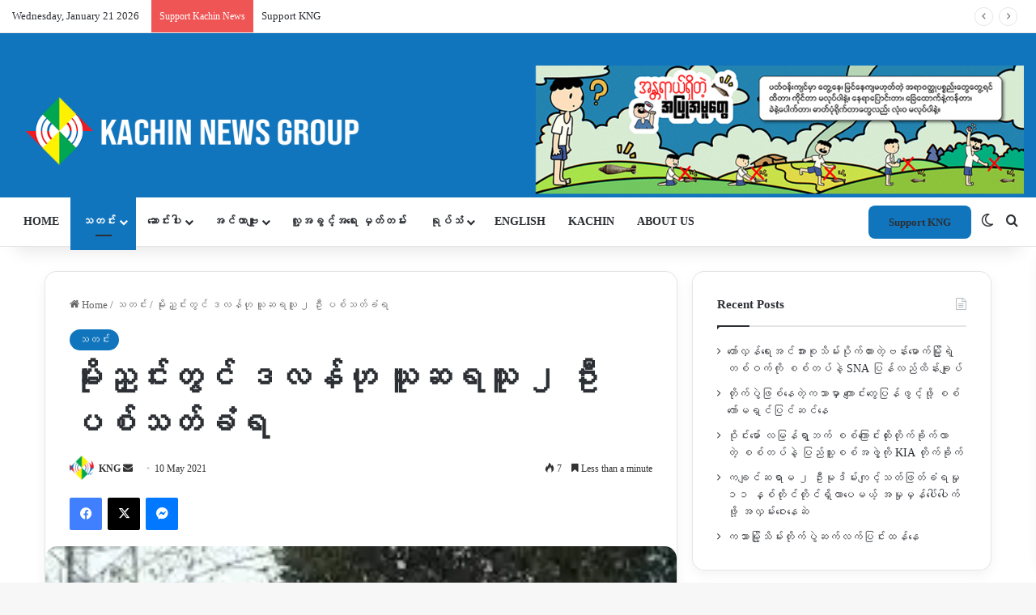

--- FILE ---
content_type: text/html; charset=UTF-8
request_url: https://burmese.kachinnews.com/2021/05/10/may-10-ld-1/
body_size: 42668
content:
<!DOCTYPE html>
<html lang="en-GB" class="" data-skin="light">
<head>
	<meta charset="UTF-8" />
	<link rel="profile" href="https://gmpg.org/xfn/11" />
	
<meta http-equiv='x-dns-prefetch-control' content='on'>
<link rel='dns-prefetch' href='//cdnjs.cloudflare.com' />
<link rel='dns-prefetch' href='//ajax.googleapis.com' />
<link rel='dns-prefetch' href='//fonts.googleapis.com' />
<link rel='dns-prefetch' href='//fonts.gstatic.com' />
<link rel='dns-prefetch' href='//s.gravatar.com' />
<link rel='dns-prefetch' href='//www.google-analytics.com' />
<link rel='preload' as='script' href='https://ajax.googleapis.com/ajax/libs/webfont/1/webfont.js'>
<meta name='robots' content='index, follow, max-image-preview:large, max-snippet:-1, max-video-preview:-1' />

	<!-- This site is optimized with the Yoast SEO plugin v26.3 - https://yoast.com/wordpress/plugins/seo/ -->
	<title>မိုးညှင်းတွင် ဒလန်ဟု ယူဆရသူ ၂ ဦး ပစ်သတ်ခံရ - Kachin News Group (KNG)</title>
	<link rel="canonical" href="https://burmese.kachinnews.com/2021/05/10/may-10-ld-1/" />
	<meta property="og:locale" content="en_GB" />
	<meta property="og:type" content="article" />
	<meta property="og:title" content="မိုးညှင်းတွင် ဒလန်ဟု ယူဆရသူ ၂ ဦး ပစ်သတ်ခံရ - Kachin News Group (KNG)" />
	<meta property="og:description" content="ကချင်ပြည်နယ်၊ မိုးညှင်းမြို့နယ် မော်ဟန်ကျေးရွာတွင် မေလ ၉ ရက် ည ၇ နာရီ ခန့်က စစ်တပ်သတင်းပေး ဒလန်နှစ်ယောက် ပစ်သတ်ခံရကြောင်း ဒေသခံများထံမှ သိရသည်။ “ကျမသိတာက မနေ့ညက သူရေချိုးပြီး အိမ်ပေါ်ကဆင်းလာချိန် သေနတ်နှင့် လာပစ်သွားတာ လေးချက်လောက်ထိတယ်လို့ ပြောတယ်။ သူက မသေခင် စစ်တပ်ဘက် သတင်းတွေပေးပြီး ဒလန်အကြီးစားလို့ ပြောကြတယ်။ သူတို့ တစ်မိသားစုလုံး ဒလန်ဘဲ။ စစ်တပ်ကို သတင်းတွေပေးပြီး ဆန္ဒပြသူတွေကိုဆို လာဖမ်းခိုင်း အဲ့လိုလုပ်တာဖြစ်တယ်။” ဟု ဒေသခံတစ်ဦးက ပြောသည်။ သေဆုံးသူမှာ အသက် ၅၀ ဝန်းကျင် ရပ်ကွက်ဆယ်အိမ်မှူးဟောင်း ဖြစ်သည်။ ထိုနေ့မှာပင် မောဟန်ကျေးရွာနှင့် မဝေးသော ကျောက်စိမ်းမှော်တစ်နေရာတွင်လည်း ဒလန်ဟုယူဆရသူတစ်ဦး ထပ်မံ ပစ်သတ်ခံရကြောင်း သိရသည်။ မောဟန်ကျေးရွာတွင် &hellip;" />
	<meta property="og:url" content="https://burmese.kachinnews.com/2021/05/10/may-10-ld-1/" />
	<meta property="og:site_name" content="Kachin News Group (KNG)" />
	<meta property="article:publisher" content="https://www.facebook.com/theKachinNews" />
	<meta property="article:published_time" content="2021-05-10T11:07:07+00:00" />
	<meta property="article:modified_time" content="2021-05-10T11:11:11+00:00" />
	<meta property="og:image" content="https://burmese.kachinnews.com/wp-content/uploads/2021/05/download-2.jpeg" />
	<meta property="og:image:width" content="226" />
	<meta property="og:image:height" content="223" />
	<meta property="og:image:type" content="image/jpeg" />
	<meta name="author" content="KNG" />
	<meta name="twitter:card" content="summary_large_image" />
	<meta name="twitter:creator" content="@KachinNewsGroup" />
	<meta name="twitter:site" content="@KachinNewsGroup" />
	<meta name="twitter:label1" content="Written by" />
	<meta name="twitter:data1" content="KNG" />
	<script type="application/ld+json" class="yoast-schema-graph">{"@context":"https://schema.org","@graph":[{"@type":"Article","@id":"https://burmese.kachinnews.com/2021/05/10/may-10-ld-1/#article","isPartOf":{"@id":"https://burmese.kachinnews.com/2021/05/10/may-10-ld-1/"},"author":{"name":"KNG","@id":"https://burmese.kachinnews.com/#/schema/person/12474289f8455327203a66ac49debf5b"},"headline":"မိုးညှင်းတွင် ဒလန်ဟု ယူဆရသူ ၂ ဦး ပစ်သတ်ခံရ","datePublished":"2021-05-10T11:07:07+00:00","dateModified":"2021-05-10T11:11:11+00:00","mainEntityOfPage":{"@id":"https://burmese.kachinnews.com/2021/05/10/may-10-ld-1/"},"wordCount":0,"commentCount":0,"publisher":{"@id":"https://burmese.kachinnews.com/#organization"},"image":{"@id":"https://burmese.kachinnews.com/2021/05/10/may-10-ld-1/#primaryimage"},"thumbnailUrl":"https://i0.wp.com/burmese.kachinnews.com/wp-content/uploads/2021/05/download-2.jpeg?fit=226%2C223&ssl=1","articleSection":["သတင်း"],"inLanguage":"en-GB","potentialAction":[{"@type":"CommentAction","name":"Comment","target":["https://burmese.kachinnews.com/2021/05/10/may-10-ld-1/#respond"]}]},{"@type":"WebPage","@id":"https://burmese.kachinnews.com/2021/05/10/may-10-ld-1/","url":"https://burmese.kachinnews.com/2021/05/10/may-10-ld-1/","name":"မိုးညှင်းတွင် ဒလန်ဟု ယူဆရသူ ၂ ဦး ပစ်သတ်ခံရ - Kachin News Group (KNG)","isPartOf":{"@id":"https://burmese.kachinnews.com/#website"},"primaryImageOfPage":{"@id":"https://burmese.kachinnews.com/2021/05/10/may-10-ld-1/#primaryimage"},"image":{"@id":"https://burmese.kachinnews.com/2021/05/10/may-10-ld-1/#primaryimage"},"thumbnailUrl":"https://i0.wp.com/burmese.kachinnews.com/wp-content/uploads/2021/05/download-2.jpeg?fit=226%2C223&ssl=1","datePublished":"2021-05-10T11:07:07+00:00","dateModified":"2021-05-10T11:11:11+00:00","breadcrumb":{"@id":"https://burmese.kachinnews.com/2021/05/10/may-10-ld-1/#breadcrumb"},"inLanguage":"en-GB","potentialAction":[{"@type":"ReadAction","target":["https://burmese.kachinnews.com/2021/05/10/may-10-ld-1/"]}]},{"@type":"ImageObject","inLanguage":"en-GB","@id":"https://burmese.kachinnews.com/2021/05/10/may-10-ld-1/#primaryimage","url":"https://i0.wp.com/burmese.kachinnews.com/wp-content/uploads/2021/05/download-2.jpeg?fit=226%2C223&ssl=1","contentUrl":"https://i0.wp.com/burmese.kachinnews.com/wp-content/uploads/2021/05/download-2.jpeg?fit=226%2C223&ssl=1","width":226,"height":223},{"@type":"BreadcrumbList","@id":"https://burmese.kachinnews.com/2021/05/10/may-10-ld-1/#breadcrumb","itemListElement":[{"@type":"ListItem","position":1,"name":"Home","item":"https://burmese.kachinnews.com/"},{"@type":"ListItem","position":2,"name":"မိုးညှင်းတွင် ဒလန်ဟု ယူဆရသူ ၂ ဦး ပစ်သတ်ခံရ"}]},{"@type":"WebSite","@id":"https://burmese.kachinnews.com/#website","url":"https://burmese.kachinnews.com/","name":"Kachin News Group (KNG)","description":"Kachin News Group (KNG)","publisher":{"@id":"https://burmese.kachinnews.com/#organization"},"potentialAction":[{"@type":"SearchAction","target":{"@type":"EntryPoint","urlTemplate":"https://burmese.kachinnews.com/?s={search_term_string}"},"query-input":{"@type":"PropertyValueSpecification","valueRequired":true,"valueName":"search_term_string"}}],"inLanguage":"en-GB"},{"@type":"Organization","@id":"https://burmese.kachinnews.com/#organization","name":"Kachin News Group","alternateName":"KNG","url":"https://burmese.kachinnews.com/","logo":{"@type":"ImageObject","inLanguage":"en-GB","@id":"https://burmese.kachinnews.com/#/schema/logo/image/","url":"https://burmese.kachinnews.com/wp-content/uploads/2023/07/KNG-logo.png","contentUrl":"https://burmese.kachinnews.com/wp-content/uploads/2023/07/KNG-logo.png","width":1778,"height":655,"caption":"Kachin News Group"},"image":{"@id":"https://burmese.kachinnews.com/#/schema/logo/image/"},"sameAs":["https://www.facebook.com/theKachinNews","https://x.com/KachinNewsGroup"]},{"@type":"Person","@id":"https://burmese.kachinnews.com/#/schema/person/12474289f8455327203a66ac49debf5b","name":"KNG","image":{"@type":"ImageObject","inLanguage":"en-GB","@id":"https://burmese.kachinnews.com/#/schema/person/image/","url":"https://secure.gravatar.com/avatar/50a6a796be5ac27470f23f8e3d3fc49903d6f4972b49eecbb86a89711763410a?s=96&r=g","contentUrl":"https://secure.gravatar.com/avatar/50a6a796be5ac27470f23f8e3d3fc49903d6f4972b49eecbb86a89711763410a?s=96&r=g","caption":"KNG"},"url":"https://burmese.kachinnews.com/author/kng/"}]}</script>
	<!-- / Yoast SEO plugin. -->


<link rel='dns-prefetch' href='//stats.wp.com' />
<link rel='preconnect' href='//i0.wp.com' />
<link rel='preconnect' href='//c0.wp.com' />
<link rel="alternate" type="application/rss+xml" title="Kachin News Group (KNG) &raquo; Feed" href="https://burmese.kachinnews.com/feed/" />
<link rel="alternate" type="application/rss+xml" title="Kachin News Group (KNG) &raquo; Comments Feed" href="https://burmese.kachinnews.com/comments/feed/" />
		<script type="text/javascript">
			try {
				if( 'undefined' != typeof localStorage ){
					var tieSkin = localStorage.getItem('tie-skin');
				}

				
				var html = document.getElementsByTagName('html')[0].classList,
						htmlSkin = 'light';

				if( html.contains('dark-skin') ){
					htmlSkin = 'dark';
				}

				if( tieSkin != null && tieSkin != htmlSkin ){
					html.add('tie-skin-inverted');
					var tieSkinInverted = true;
				}

				if( tieSkin == 'dark' ){
					html.add('dark-skin');
				}
				else if( tieSkin == 'light' ){
					html.remove( 'dark-skin' );
				}
				
			} catch(e) { console.log( e ) }

		</script>
		
		<style type="text/css">
			:root{				
			--tie-preset-gradient-1: linear-gradient(135deg, rgba(6, 147, 227, 1) 0%, rgb(155, 81, 224) 100%);
			--tie-preset-gradient-2: linear-gradient(135deg, rgb(122, 220, 180) 0%, rgb(0, 208, 130) 100%);
			--tie-preset-gradient-3: linear-gradient(135deg, rgba(252, 185, 0, 1) 0%, rgba(255, 105, 0, 1) 100%);
			--tie-preset-gradient-4: linear-gradient(135deg, rgba(255, 105, 0, 1) 0%, rgb(207, 46, 46) 100%);
			--tie-preset-gradient-5: linear-gradient(135deg, rgb(238, 238, 238) 0%, rgb(169, 184, 195) 100%);
			--tie-preset-gradient-6: linear-gradient(135deg, rgb(74, 234, 220) 0%, rgb(151, 120, 209) 20%, rgb(207, 42, 186) 40%, rgb(238, 44, 130) 60%, rgb(251, 105, 98) 80%, rgb(254, 248, 76) 100%);
			--tie-preset-gradient-7: linear-gradient(135deg, rgb(255, 206, 236) 0%, rgb(152, 150, 240) 100%);
			--tie-preset-gradient-8: linear-gradient(135deg, rgb(254, 205, 165) 0%, rgb(254, 45, 45) 50%, rgb(107, 0, 62) 100%);
			--tie-preset-gradient-9: linear-gradient(135deg, rgb(255, 203, 112) 0%, rgb(199, 81, 192) 50%, rgb(65, 88, 208) 100%);
			--tie-preset-gradient-10: linear-gradient(135deg, rgb(255, 245, 203) 0%, rgb(182, 227, 212) 50%, rgb(51, 167, 181) 100%);
			--tie-preset-gradient-11: linear-gradient(135deg, rgb(202, 248, 128) 0%, rgb(113, 206, 126) 100%);
			--tie-preset-gradient-12: linear-gradient(135deg, rgb(2, 3, 129) 0%, rgb(40, 116, 252) 100%);
			--tie-preset-gradient-13: linear-gradient(135deg, #4D34FA, #ad34fa);
			--tie-preset-gradient-14: linear-gradient(135deg, #0057FF, #31B5FF);
			--tie-preset-gradient-15: linear-gradient(135deg, #FF007A, #FF81BD);
			--tie-preset-gradient-16: linear-gradient(135deg, #14111E, #4B4462);
			--tie-preset-gradient-17: linear-gradient(135deg, #F32758, #FFC581);

			
					--main-nav-background: #FFFFFF;
					--main-nav-secondry-background: rgba(0,0,0,0.03);
					--main-nav-primary-color: #0088ff;
					--main-nav-contrast-primary-color: #FFFFFF;
					--main-nav-text-color: #2c2f34;
					--main-nav-secondry-text-color: rgba(0,0,0,0.5);
					--main-nav-main-border-color: rgba(0,0,0,0.1);
					--main-nav-secondry-border-color: rgba(0,0,0,0.08);
				--tie-buttons-radius: 8px;
			}
		</style>
	<link rel="alternate" title="oEmbed (JSON)" type="application/json+oembed" href="https://burmese.kachinnews.com/wp-json/oembed/1.0/embed?url=https%3A%2F%2Fburmese.kachinnews.com%2F2021%2F05%2F10%2Fmay-10-ld-1%2F" />
<link rel="alternate" title="oEmbed (XML)" type="text/xml+oembed" href="https://burmese.kachinnews.com/wp-json/oembed/1.0/embed?url=https%3A%2F%2Fburmese.kachinnews.com%2F2021%2F05%2F10%2Fmay-10-ld-1%2F&#038;format=xml" />
<link rel="alternate" type="application/rss+xml" title="Kachin News Group (KNG) &raquo; Stories Feed" href="https://burmese.kachinnews.com/web-stories/feed/"><meta name="viewport" content="width=device-width, initial-scale=1.0" /><style id='wp-img-auto-sizes-contain-inline-css' type='text/css'>
img:is([sizes=auto i],[sizes^="auto," i]){contain-intrinsic-size:3000px 1500px}
/*# sourceURL=wp-img-auto-sizes-contain-inline-css */
</style>

<link rel='stylesheet' id='jetpack_related-posts-css' href='https://c0.wp.com/p/jetpack/15.2/modules/related-posts/related-posts.css' type='text/css' media='all' />
<link rel='stylesheet' id='dashicons-css' href='https://c0.wp.com/c/6.9/wp-includes/css/dashicons.min.css' type='text/css' media='all' />
<link rel='stylesheet' id='menu-icons-extra-css' href='https://burmese.kachinnews.com/wp-content/plugins/menu-icons/css/extra.min.css?ver=0.13.19' type='text/css' media='all' />
<style id='wp-emoji-styles-inline-css' type='text/css'>

	img.wp-smiley, img.emoji {
		display: inline !important;
		border: none !important;
		box-shadow: none !important;
		height: 1em !important;
		width: 1em !important;
		margin: 0 0.07em !important;
		vertical-align: -0.1em !important;
		background: none !important;
		padding: 0 !important;
	}
/*# sourceURL=wp-emoji-styles-inline-css */
</style>
<link rel='stylesheet' id='wp-components-css' href='https://c0.wp.com/c/6.9/wp-includes/css/dist/components/style.min.css' type='text/css' media='all' />
<link rel='stylesheet' id='wp-preferences-css' href='https://c0.wp.com/c/6.9/wp-includes/css/dist/preferences/style.min.css' type='text/css' media='all' />
<link rel='stylesheet' id='wp-block-editor-css' href='https://c0.wp.com/c/6.9/wp-includes/css/dist/block-editor/style.min.css' type='text/css' media='all' />
<link rel='stylesheet' id='popup-maker-block-library-style-css' href='https://burmese.kachinnews.com/wp-content/plugins/popup-maker/dist/packages/block-library-style.css?ver=dbea705cfafe089d65f1' type='text/css' media='all' />
<link rel='stylesheet' id='tie-css-base-css' href='https://burmese.kachinnews.com/wp-content/themes/jannah/assets/css/base.min.css?ver=7.6.3' type='text/css' media='all' />
<link rel='stylesheet' id='tie-css-styles-css' href='https://burmese.kachinnews.com/wp-content/themes/jannah/assets/css/style.min.css?ver=7.6.3' type='text/css' media='all' />
<link rel='stylesheet' id='tie-css-widgets-css' href='https://burmese.kachinnews.com/wp-content/themes/jannah/assets/css/widgets.min.css?ver=7.6.3' type='text/css' media='all' />
<link rel='stylesheet' id='tie-css-helpers-css' href='https://burmese.kachinnews.com/wp-content/themes/jannah/assets/css/helpers.min.css?ver=7.6.3' type='text/css' media='all' />
<link rel='stylesheet' id='tie-fontawesome5-css' href='https://burmese.kachinnews.com/wp-content/themes/jannah/assets/css/fontawesome.css?ver=7.6.3' type='text/css' media='all' />
<link rel='stylesheet' id='tie-css-ilightbox-css' href='https://burmese.kachinnews.com/wp-content/themes/jannah/assets/ilightbox/dark-skin/skin.css?ver=7.6.3' type='text/css' media='all' />
<link rel='stylesheet' id='tie-css-shortcodes-css' href='https://burmese.kachinnews.com/wp-content/themes/jannah/assets/css/plugins/shortcodes.min.css?ver=7.6.3' type='text/css' media='all' />
<link rel='stylesheet' id='tie-css-single-css' href='https://burmese.kachinnews.com/wp-content/themes/jannah/assets/css/single.min.css?ver=7.6.3' type='text/css' media='all' />
<link rel='stylesheet' id='tie-css-print-css' href='https://burmese.kachinnews.com/wp-content/themes/jannah/assets/css/print.css?ver=7.6.3' type='text/css' media='print' />
<link rel='stylesheet' id='taqyeem-styles-css' href='https://burmese.kachinnews.com/wp-content/themes/jannah/assets/css/plugins/taqyeem.min.css?ver=7.6.3' type='text/css' media='all' />
<link rel='stylesheet' id='line-awesome-css' href='https://burmese.kachinnews.com/wp-content/plugins/ekit-megamenu/assets/css/line-awesome.min.css?ver=2.4.3' type='text/css' media='all' />
<link rel='stylesheet' id='smartmenus-css' href='https://burmese.kachinnews.com/wp-content/plugins/ekit-megamenu/assets/css/smartmenus.css?ver=2.4.3' type='text/css' media='all' />
<style id='smartmenus-inline-css' type='text/css'>
/* Switch to desktop layout
	-----------------------------------------------
	   These transform the menu tree from
	   collapsible to desktop (navbar + dropdowns)
	-----------------------------------------------*//* start... (it's not recommended editing these rules) */.navbar.xs-navbar ul > li > ul .elementor-widget-container a{background-color:transparent !important;line-height:2.5 !important;padding-top:0;padding-bottom:0;}.ekit-megamenu-holder{background:#1f2024;background:linear-gradient(0deg, rgba(0, 0, 0, ) 0%, rgba(0, 0, 0, ) 100%);border-bottom-right-radius:-;border-bottom-left-radius:-;border-top-right-radius:-;border-top-left-radius:-;}.ekit-megamenu-holder .nav-controler{margin-top:20px;margin-bottom:20px;}.ekit-megamenu-holder .nav-controler .navbar-toggler{background-color:#333;color:#1f2024;cursor:pointer;float:right;height:30px;width:40px;padding:5px;}.ekit-megamenu-holder .nav-controler .site-title{margin-top:0;margin-bottom:0;}.ekit-megamenu-holder .nav-controler .navbar-toggler-icon{height:1px;width:100%;position:relative;background-color:#1f2024;display:block;}.ekit-megamenu-holder .nav-controler .navbar-toggler-icon::before,.ekit-megamenu-holder .nav-controler .navbar-toggler-icon::after{position:absolute;content:"";left:0;height:100%;width:100%;background-color:inherit;}.ekit-megamenu-holder .nav-controler .navbar-toggler-icon::before{top:6px;}.ekit-megamenu-holder .nav-controler .navbar-toggler-icon::after{top:-6px;}.ekit-megamenu-holder .clearfix::after{display:block;clear:both;content:"";}.ekit-megamenu-holder .nav-identity-panel{display:none;}.ekit-megamenu-holder .no-scroller{overflow:hidden;}.ekit-megamenu-holder .ekit-menu-simple{position:static;}.ekit-megamenu-holder .ekit-menu-simple li:hover > a{background:#1e73be;background:linear-gradient(0deg, rgba(0, 0, 0, ) 0%, rgba(0, 0, 0, ) 100%);color:#1e73be !important;}.ekit-megamenu-holder .ekit-menu-simple > li > a{color:#fff !important;}.ekit-megamenu-holder .ekit-menu-simple > li > a:hover,.ekit-megamenu-holder .ekit-menu-simple > li > a:focus,.ekit-megamenu-holder .ekit-menu-simple > li > a:active{color:#1e73be !important;}.ekit-megamenu-holder .ekit-menu-simple a{font-family:Arial, sans-serif;font-size:16px;text-decoration:none;text-transform:capitalize;}.ekit-megamenu-holder .ekit-menu-simple a:hover,.ekit-megamenu-holder .ekit-menu-simple a:focus,.ekit-megamenu-holder .ekit-menu-simple a:active{background:#1e73be;background:linear-gradient(0deg, rgba(0, 0, 0, ) 0%, rgba(0, 0, 0, ) 100%);}.ekit-megamenu-holder .ekit-menu-simple a.current{background:#000;color:#1f2024;}.ekit-megamenu-holder .ekit-menu-simple a.disabled{color:#000;}.ekit-megamenu-holder .ekit-menu-simple a .sub-arrow{position:absolute;top:50%;transform:translateY(-50%);right:10px;overflow:hidden;font-size:16px;color:inherit;text-align:center;text-shadow:none;background:transparent;}.ekit-megamenu-holder .ekit-menu-simple a .sub-arrow::before{content:'+';}.ekit-megamenu-holder .ekit-menu-simple a.highlighted .sub-arrow::before{content:'-';}.ekit-megamenu-holder .ekit-menu-simple a .ekit-menu-badge{position:absolute;top:5px;right:5px;background-color:#000;color:#1f2024;font-size:16px;padding:4px 8px 3px;border-radius:3px;font-size:8px;line-height:1;z-index:10;}.ekit-megamenu-holder .ekit-menu-simple a .ekit-menu-badge > .ekit-menu-badge-arrow{position:absolute;bottom:-12px;left:50%;transform:translateX(-50%);border-left:solid transparent;border-right:solid transparent;border-top:solid #000;border-bottom:solid transparent;border-width:6px;}.ekit-megamenu-holder .ekit-menu-simple a > .ekit-menu-icon{padding-right:5px;}.ekit-megamenu-holder .ekit-menu-simple .ekit-menu-megamenu-container{background:#1e73be;background:linear-gradient(90deg, rgba(0, 0, 0, ) 0%, rgba(0, 0, 0, ) 100%);border-top:1px solid rgba(0, 0, 0, );border-left:1px solid rgba(0, 0, 0, );border-right:1px solid rgba(0, 0, 0, );border-bottom:1px solid rgba(0, 0, 0, );}.ekit-megamenu-holder .ekit-menu-simple .ekit-has-submenu{border-radius:0px 0px 0px 0px;background:#fff;background:linear-gradient(60deg, rgba(0, 0, 0, ) 0%, rgba(0, 0, 0, ) 100%);border-top:0px solid rgba(0, 0, 0, );border-left:0px solid rgba(0, 0, 0, );border-right:0px solid rgba(0, 0, 0, );border-bottom:0px solid rgba(0, 0, 0, );}.ekit-megamenu-holder .ekit-menu-simple .ekit-has-submenu > li{min-width:200px;}.ekit-megamenu-holder .ekit-menu-simple .ekit-has-submenu > li > a{color:#000;transition:all 0.4s ease;}.ekit-megamenu-holder .ekit-menu-simple .ekit-has-submenu > li > a:hover{color:#1e73be;background:#1e73be;background:linear-gradient(90deg, rgba(0, 0, 0, ) 0%, rgba(0, 0, 0, ) 100%);}.ekit-megamenu-holder .ekit-menu-simple .ekit-has-submenu > li > a > .sub-arrow{left:inherit;right:8px;}.ekit-megamenu-holder .ekit-menu-simple li{border-top:1px solid 0;}.ekit-megamenu-holder .ekit-menu-simple > li:first-child{border-top:0;}.ekit-megamenu-holder .ekit-menu-simple ul{z-index:100;}.ekit-megamenu-holder .ekit-menu-simple ul a,.ekit-megamenu-holder .ekit-menu-simple ul a:hover,.ekit-megamenu-holder .ekit-menu-simple ul a:focus,.ekit-megamenu-holder .ekit-menu-simple ul a:active{font-size:14px;}.ekit-megamenu-holder .ekit-menu-simple .mega-menu{margin-left:0 !important;right:0 !important;width:auto !important;max-width:none !important;}.ekit-megamenu-holder .ekit-menu-simple .ekit-menu-has-megamenu{position:static;}.menu-toggler{display:none;padding:0.25rem 0.75rem;font-size:1.25rem;line-height:1;background-color:transparent;border:1px solid 0;border-radius:0.25rem;float:right;position:relative;z-index:10;cursor:pointer;}.menu-toggler .menu-toggler-icon{display:inline-block;width:1.5em;height:1.5em;vertical-align:middle;background-repeat:no-repeat;background-position:center center;background-size:100% 100%;background-image:url("data:image/svg+xml;charset=utf8,%3Csvg viewBox='0 0 30 30' xmlns='http://www.w3.org/2000/svg'%3E%3Cpath stroke='rgba(0, 0, 0, 0.5)' stroke-width='2' stroke-linecap='round' stroke-miterlimit='10' d='M4 7h22M4 15h22M4 23h22'/%3E%3C/svg%3E");}@media (max-width:991px){.admin-bar .ekit-megamenu-holder{padding-bottom:46px;padding-top:46px;}.admin-bar .nav-identity-panel{top:32px;}.menu-toggler{display:block;}.ekit-menu-overlay{position:fixed;z-index:5;top:0;left:-110%;height:100%;width:100%;background-color:rgba(0, 0, 0, );transition:all 0.4s ease;opacity:1;visibility:visible;transition:all 600ms cubic-bezier(0.6, 0.1, 0.68, 0.53) 400ms;}.ekit-menu-overlay.active{left:0%;transition:all 600ms cubic-bezier(0.22, 0.61, 0.24, 1) 0ms;}.ekit-megamenu-holder{max-width:320px;width:100%;position:fixed;top:0;left:0;z-index:9999;height:100%;box-shadow:0px 10px 10px 0;overflow-y:auto;overflow-x:hidden;transform:translateX(-320px);padding:20px;transition:all 600ms cubic-bezier(0.6, 0.1, 0.68, 0.53) 0ms;}.ekit-megamenu-holder.active{transform:translateX(0px);transition:all 600ms cubic-bezier(0.22, 0.61, 0.24, 1) 400ms;}.ekit-megamenu-holder > .header-brand{display:none;}.ekit-megamenu-holder .nav-identity-panel{display:block;position:absolute;width:100%;top:0;left:0;padding:20px;}.ekit-megamenu-holder .nav-identity-panel .site-title{margin:0px;padding-top:0px;padding-bottom:0px;}.ekit-megamenu-holder .nav-identity-panel .header-brand{float:left;}.ekit-megamenu-holder .nav-identity-panel .nav-logo{display:block;}.ekit-megamenu-holder .nav-identity-panel .nav-logo > img{max-width:200px;max-height:70px;}.ekit-megamenu-holder .menu-close{background-color:rgba(0, 0, 0, );border:0px;color:#333;cursor:pointer;float:right;margin:4px 0;}.ekit-megamenu-holder .ekit-menu li{position:static;}.ekit-megamenu-holder .ekit-menu-badge{position:static !important;float:right;margin-right:15px;}.ekit-megamenu-holder .ekit-menu-badge .ekit-menu-badge-arrow{display:none;}.ekit-megamenu-holder #main-menu{padding-top:90px !important;}.ekit-megamenu-holder .navbar .navbar-toggler{display:block;}.ekit-megamenu-holder .ekit-menu-simple li a{padding:20px;color:#000;}.ekit-megamenu-holder .ekit-menu-simple .ekit-menu-megamenu-container{background:#fff;background:linear-gradient(0deg, rgba(0, 0, 0, ) 0%, rgba(0, 0, 0, ) 100%);border-top:0px solid rgba(0, 0, 0, );border-left:0px solid rgba(0, 0, 0, );border-right:0px solid rgba(0, 0, 0, );border-bottom:0px solid rgba(0, 0, 0, );}.ekit-megamenu-holder .ekit-menu-simple .ekit-has-submenu{background:#fff;background:linear-gradient(0deg, rgba(0, 0, 0, ) 0%, rgba(0, 0, 0, ) 100%);border-top:0px solid rgba(0, 0, 0, );border-left:0px solid rgba(0, 0, 0, );border-right:0px solid rgba(0, 0, 0, );border-bottom:0px solid rgba(0, 0, 0, );}.ekit-megamenu-holder .ekit-menu-simple .ekit-has-submenu > li > a{background:#f4f4f4;background:linear-gradient(0deg, rgba(0, 0, 0, ) 0%, rgba(0, 0, 0, ) 100%);}.ekit-megamenu-holder .ekit-menu-simple li:hover > a,.ekit-megamenu-holder .ekit-menu-simple li:active > a,.ekit-megamenu-holder .ekit-menu-simple li:focus > a,.ekit-megamenu-holder .ekit-menu-simple .ekit-has-submenu > li > a:hover,.ekit-megamenu-holder .ekit-menu-simple .ekit-has-submenu > li > a:active,.ekit-megamenu-holder .ekit-menu-simple .ekit-has-submenu > li > a:focus{color:-;background:-;background:linear-gradient(70deg, rgba(0, 0, 0, ) 0%, rgba(0, 0, 0, ) 100%);}.ekit-megamenu-holder .ekit-menu-simple .menu-item > ul{display:none;}}@media (min-width:992px){.ekit-megamenu-holder{width:100%;}.ekit-megamenu-holder > .header-brand{line-height:56px;height:60px;}.ekit-megamenu-holder > .header-brand .site-title{margin-top:0px;margin-bottom:0px;margin-right:0;padding-top:0px;padding-bottom:0px;}.ekit-megamenu-holder > .header-brand img{max-width:200px;max-height:70px;}.ekit-megamenu-holder > .header-brand .nav-logo{display:block;}.ekit-megamenu-holder .header-brand{float:right;margin-left:20px;display:block;}.ekit-megamenu-holder .ekit-menu-simple{text-align:left;float:left;}.ekit-megamenu-holder .ekit-menu-simple .menu-item > ul{position:absolute;width:12em;display:none;}.ekit-megamenu-holder .ekit-menu-simple > li{display:inline-block;}.ekit-megamenu-holder .ekit-menu-simple.ekit-menu-rtl li{float:right;}.ekit-megamenu-holder .ekit-menu-simple ul li,.ekit-megamenu-holder .ekit-menu-simple.ekit-menu-rtl ul li,.ekit-megamenu-holder .ekit-menu-simple.ekit-menu-vertical li{float:none;}.ekit-megamenu-holder .ekit-menu-simple a{white-space:nowrap;}.ekit-megamenu-holder .ekit-menu-simple ul a,.ekit-megamenu-holder .ekit-menu-simple.ekit-menu-vertical a{white-space:normal;}.ekit-megamenu-holder .ekit-menu-simple .ekit-menu-nowrap > li > a,.ekit-megamenu-holder .ekit-menu-simple .ekit-menu-nowrap > li > :not(ul) a{white-space:nowrap;/* ...end */}.ekit-megamenu-holder .ekit-menu-simple{height:60px;padding-left:-;padding-right:-;padding-left:-;padding-right:-;}.ekit-megamenu-holder .ekit-menu-simple li{height:100%;}.ekit-megamenu-holder .ekit-menu-simple li > a{line-height:60px;}.ekit-megamenu-holder .ekit-menu-simple a{padding:0px 20px;color:#fff;height:100%;}.ekit-megamenu-holder .ekit-menu-simple a:hover,.ekit-megamenu-holder .ekit-menu-simple a:focus,.ekit-megamenu-holder .ekit-menu-simple a:active,.ekit-megamenu-holder .ekit-menu-simple a.highlighted{color:#1e73be;}.ekit-megamenu-holder .ekit-menu-simple a.current{background:#000;color:#1f2024;}.ekit-megamenu-holder .ekit-menu-simple a.disabled{background:#1f2024;color:#000;}.ekit-megamenu-holder .ekit-menu-simple a.has-submenu{padding-right:32px;}.ekit-megamenu-holder .ekit-menu-simple a.highlighted .sub-arrow::before{content:'+';}.ekit-megamenu-holder .ekit-menu-simple > li{border-top:0;}.ekit-megamenu-holder .ekit-menu-simple ul a.has-submenu{padding-right:20px;}.ekit-megamenu-holder .ekit-menu-simple ul a .sub-arrow{left:3px;right:auto;}.ekit-megamenu-holder .ekit-menu-simple ul > li{border-left:0;border-top:1px solid #101012;}.ekit-megamenu-holder .ekit-menu-simple ul > li:first-child{border-top:0;}.ekit-megamenu-holder .ekit-menu-simple .scroll-up,.ekit-megamenu-holder .ekit-menu-simple .scroll-down{position:absolute;display:none;visibility:hidden;overflow:hidden;background:#1f2024;height:20px;}.ekit-megamenu-holder .ekit-menu-simple .scroll-up-arrow,.ekit-megamenu-holder .ekit-menu-simple .scroll-down-arrow{position:absolute;top:-2px;left:50%;margin-left:-8px;width:0;height:0;overflow:hidden;border-width:8px;border-style:dashed dashed solid dashed;border-color:transparent transparent #000 transparent;}.ekit-megamenu-holder .ekit-menu-simple .scroll-down-arrow{top:6px;border-style:solid dashed dashed dashed;border-color:#000 transparent transparent transparent;}.ekit-megamenu-holder .ekit-menu-simple.ekit-menu-rtl a.has-submenu{padding-right:20px;padding-left:32px;}.ekit-megamenu-holder .ekit-menu-simple.ekit-menu-rtl a .sub-arrow{left:20px;right:auto;}.ekit-megamenu-holder .ekit-menu-simple.ekit-menu-rtl.ekit-menu-vertical a.has-submenu{padding:60px - 16px *  / 2 20px;}.ekit-megamenu-holder .ekit-menu-simple.ekit-menu-rtl.ekit-menu-vertical a .sub-arrow{left:auto;right:8px;}.ekit-megamenu-holder .ekit-menu-simple.ekit-menu-rtl > li:first-child{border-left:1px solid #101012;}.ekit-megamenu-holder .ekit-menu-simple.ekit-menu-rtl > li:last-child{border-left:0;}.ekit-megamenu-holder .ekit-menu-simple.ekit-menu-rtl ul a.has-submenu{padding:60px - 16px *  / 2 20px;}.ekit-megamenu-holder .ekit-menu-simple.ekit-menu-rtl ul a .sub-arrow{left:auto;right:8px;}.ekit-megamenu-holder .ekit-menu-simple.ekit-menu-vertical a .sub-arrow{left:8px;right:auto;}.ekit-megamenu-holder .ekit-menu-simple.ekit-menu-vertical li{border-left:0;border-top:1px solid #101012;}.ekit-megamenu-holder .ekit-menu-simple.ekit-menu-vertical > li:first-child{border-top:0;}.ekit-megamenu-holder .ekit-menu-megamenu-container{box-shadow:0px 10px 30px 0px rgba(0, 0, 0, );}.ekit-megamenu-holder .ekit-has-submenu{box-shadow:0px 10px 30px 0px rgba(0, 0, 0, );}.ekit-megamenu-holder .ekit-has-submenu > li > a{padding-top:15px;padding-left:10px;padding-bottom:15px;padding-right:10px;line-height:normal;}.ekit-megamenu-holder #main-menu .hide-animation{animation:hide-animation 300ms cubic-bezier(0.22, 0.61, 0.24, 1);}.ekit-megamenu-holder #main-menu .show-animation{animation:show-animation 300ms cubic-bezier(0.22, 0.61, 0.24, 1);}.ekit-megamenu-holder .navbar .navbar-toggler{display:none;}.rtl .ekit-megamenu-holder .navbar-container .ekit-menu-simple a .sub-arrow{right:auto;left:10px;}.rtl .ekit-megamenu-holder .navbar-container .ekit-menu-simple a.has-submenu{padding-left:32px;}.rtl .ekit-megamenu-holder .navbar-container .ekit-menu-simple .ekit-has-submenu > li > a{text-align:right;}.rtl .ekit-megamenu-holder .ekit-menu,.rtl .ekit-megamenu-holder .ekit-menu ul,.rtl .ekit-megamenu-holder .ekit-menu li{direction:rtl;}}.post--tab{display:flex;}.post--tab .tabHeader{flex:0 0 15%;}.post--tab .tabHeader .tab__list{list-style:none;padding-left:0px;}.post--tab .tabHeader .tab__list > .tab__list__item{font-size:14px;color:#232323;border:none;padding:14px 16px 14px 30px;cursor:pointer;background-color:#fff;transition:all 0.5s ease;display:block;}.post--tab .tabHeader .tab__list > .tab__list__item.active,.post--tab .tabHeader .tab__list > .tab__list__item:hover{color:#d72924;background-color:#f0f1f4;}.post--tab .tabContent{flex:0 0 85%;}.ekit--tab__post__details{border-left:1px solid #f0f1f4;border-left:1px solid #f0f1f4;}.ekit--tab__post__details .tabItem{display:none;animation:hide-fadeout 600ms ease-out;}.ekit--tab__post__details .tabItem.active{display:block;animation:show-fadein 600ms ease-in;}.ekit--tab__post__details .tab__post__single--item{border-top:0px;width:33.33333%;padding-left:15px;padding-right:15px;display:inline-block;float:left;}.ekit--tab__post__details .tab__post__single--item.ekit___column-2{width:50%;}.ekit--tab__post__details .tab__post__single--item.ekit___column-4{width:25%;}.ekit--tab__post__details .tab__post__single--item:hover .tab__post--header > img{transform:scale(1.2);}.ekit--tab__post__details .tab__post--header{position:relative;overflow:hidden;display:block;margin-bottom:20px;padding-left:0;padding-right:0;}.ekit--tab__post__details .tab__post--header > img{transition:all 0.4s ease-in-out;}.ekit--tab__post__details .tab__post--header .tab__post--icon{position:absolute;top:50%;left:50%;transform:translate(-50%, -50%);z-index:5;}.ekit--tab__post__details .tab__post--header .tab__post--icon > span{color:#fff;font-size:48px;}.ekit--tab__post__details .tab__post--title{font-size:15px;font-weight:500;color:#232323;}.ekit--tab__post__details .tab__post--title > a{color:inherit;line-height:inherit;padding-left:0;padding-right:0;}.clearfix::after{display:block;content:"";clear:both;}.post--lists{list-style:none;padding-left:0px;}.post--lists > li{border:none !important;}.post--lists > li > a{padding:8px 16px;line-height:normal;transition:all 0.4s ease;}.post--lists.vertical--list > li{float:left;margin-right:16px;}.post--lists.vertical--list > li > a{padding-left:0;padding-right:0;}@keyframes show-fadein{0%{opacity:0;}100%{opacity:1;}}@keyframes hide-fadeout{/* show animation */0%{opacity:1;}100%{opacity:0;}}@keyframes show-animation{/* hide animation */0%{transform:translateY(20px);opacity:0;}100%{transform:translateY(0px);}}@keyframes hide-animation{0%{transform:translateY(0px);}100%{transform:translateY(20px);opacity:0;}}
/*# sourceURL=smartmenus-inline-css */
</style>
<link rel='stylesheet' id='ekit-menu-style-css' href='https://burmese.kachinnews.com/wp-content/plugins/ekit-megamenu/assets/css/frontend-style.css?ver=2.4.3' type='text/css' media='all' />
<style id='ekit-menu-style-inline-css' type='text/css'>
.wf-active .logo-text,.wf-active h1,.wf-active h2,.wf-active h3,.wf-active h4,.wf-active h5,.wf-active h6,.wf-active .the-subtitle{font-family: 'Poppins';}#main-nav .main-menu > ul > li > a{text-transform: uppercase;}.background-overlay {background-attachment: fixed;background-image: url(https://burmese.kachinnews.com/wp-content/themes/jannah/assets/images/bg-dots.png);}:root:root{--brand-color: #1075bd;--dark-brand-color: #00438b;--bright-color: #FFFFFF;--base-color: #2c2f34;}#reading-position-indicator{box-shadow: 0 0 10px rgba( 16,117,189,0.7);}:root:root{--brand-color: #1075bd;--dark-brand-color: #00438b;--bright-color: #FFFFFF;--base-color: #2c2f34;}#reading-position-indicator{box-shadow: 0 0 10px rgba( 16,117,189,0.7);}.tie-weather-widget.widget,.container-wrapper{box-shadow: 0 5px 15px 0 rgba(0,0,0,0.05);}.dark-skin .tie-weather-widget.widget,.dark-skin .container-wrapper{box-shadow: 0 5px 15px 0 rgba(0,0,0,0.2);}#header-notification-bar{background: var( --tie-preset-gradient-13 );}#header-notification-bar{--tie-buttons-color: #FFFFFF;--tie-buttons-border-color: #FFFFFF;--tie-buttons-hover-color: #e1e1e1;--tie-buttons-hover-text: #000000;}#header-notification-bar{--tie-buttons-text: #000000;}#theme-header:not(.main-nav-boxed) #main-nav,.main-nav-boxed .main-menu-wrapper{border-right: 0 none !important;border-left : 0 none !important;border-top : 0 none !important;}#main-nav,#main-nav input,#main-nav #search-submit,#main-nav .fa-spinner,#main-nav .comp-sub-menu,#main-nav .tie-weather-widget{color: #ffffff;}#main-nav input::-moz-placeholder{color: #ffffff;}#main-nav input:-moz-placeholder{color: #ffffff;}#main-nav input:-ms-input-placeholder{color: #ffffff;}#main-nav input::-webkit-input-placeholder{color: #ffffff;}#main-nav .mega-menu .post-meta,#main-nav .mega-menu .post-meta a,#autocomplete-suggestions.search-in-main-nav .post-meta{color: rgba(255,255,255,0.6);}#main-nav .weather-icon .icon-cloud,#main-nav .weather-icon .icon-basecloud-bg,#main-nav .weather-icon .icon-cloud-behind{color: #ffffff !important;}#footer{background-color: #1075bd;}#site-info{background-color: #1075bd;}#tie-wrapper #theme-header{background-color: #1075bd;}#footer .posts-list-counter .posts-list-items li.widget-post-list:before{border-color: #1075bd;}#footer .timeline-widget a .date:before{border-color: rgba(16,117,189,0.8);}#footer .footer-boxed-widget-area,#footer textarea,#footer input:not([type=submit]),#footer select,#footer code,#footer kbd,#footer pre,#footer samp,#footer .show-more-button,#footer .slider-links .tie-slider-nav span,#footer #wp-calendar,#footer #wp-calendar tbody td,#footer #wp-calendar thead th,#footer .widget.buddypress .item-options a{border-color: rgba(255,255,255,0.1);}#footer .social-statistics-widget .white-bg li.social-icons-item a,#footer .widget_tag_cloud .tagcloud a,#footer .latest-tweets-widget .slider-links .tie-slider-nav span,#footer .widget_layered_nav_filters a{border-color: rgba(255,255,255,0.1);}#footer .social-statistics-widget .white-bg li:before{background: rgba(255,255,255,0.1);}.site-footer #wp-calendar tbody td{background: rgba(255,255,255,0.02);}#footer .white-bg .social-icons-item a span.followers span,#footer .circle-three-cols .social-icons-item a .followers-num,#footer .circle-three-cols .social-icons-item a .followers-name{color: rgba(255,255,255,0.8);}#footer .timeline-widget ul:before,#footer .timeline-widget a:not(:hover) .date:before{background-color: #00579f;}blockquote.quote-light,blockquote.quote-simple,q,blockquote{background: rgba(16,117,189,0.64);}q cite,blockquote cite,q:before,blockquote:before,.wp-block-quote cite,.wp-block-quote footer{color: rgba(16,117,189,0.64);}blockquote.quote-light{border-color: rgba(16,117,189,0.64);}blockquote.quote-light,blockquote.quote-simple,q,blockquote{color: #ffffff;}.tie-cat-3177,.tie-cat-item-3177 > span{background-color:#e67e22 !important;color:#FFFFFF !important;}.tie-cat-3177:after{border-top-color:#e67e22 !important;}.tie-cat-3177:hover{background-color:#c86004 !important;}.tie-cat-3177:hover:after{border-top-color:#c86004 !important;}.tie-cat-3178,.tie-cat-item-3178 > span{background-color:#2ecc71 !important;color:#FFFFFF !important;}.tie-cat-3178:after{border-top-color:#2ecc71 !important;}.tie-cat-3178:hover{background-color:#10ae53 !important;}.tie-cat-3178:hover:after{border-top-color:#10ae53 !important;}.tie-cat-3179,.tie-cat-item-3179 > span{background-color:#9b59b6 !important;color:#FFFFFF !important;}.tie-cat-3179:after{border-top-color:#9b59b6 !important;}.tie-cat-3179:hover{background-color:#7d3b98 !important;}.tie-cat-3179:hover:after{border-top-color:#7d3b98 !important;}.tie-cat-3180,.tie-cat-item-3180 > span{background-color:#34495e !important;color:#FFFFFF !important;}.tie-cat-3180:after{border-top-color:#34495e !important;}.tie-cat-3180:hover{background-color:#162b40 !important;}.tie-cat-3180:hover:after{border-top-color:#162b40 !important;}.tie-cat-3181,.tie-cat-item-3181 > span{background-color:#795548 !important;color:#FFFFFF !important;}.tie-cat-3181:after{border-top-color:#795548 !important;}.tie-cat-3181:hover{background-color:#5b372a !important;}.tie-cat-3181:hover:after{border-top-color:#5b372a !important;}.tie-cat-3182,.tie-cat-item-3182 > span{background-color:#4CAF50 !important;color:#FFFFFF !important;}.tie-cat-3182:after{border-top-color:#4CAF50 !important;}.tie-cat-3182:hover{background-color:#2e9132 !important;}.tie-cat-3182:hover:after{border-top-color:#2e9132 !important;}.tie-insta-header {margin-bottom: 15px;}.tie-insta-avatar a {width: 70px;height: 70px;display: block;position: relative;float: left;margin-right: 15px;margin-bottom: 15px;}.tie-insta-avatar a:before {content: "";position: absolute;width: calc(100% + 6px);height: calc(100% + 6px);left: -3px;top: -3px;border-radius: 50%;background: #d6249f;background: radial-gradient(circle at 30% 107%,#fdf497 0%,#fdf497 5%,#fd5949 45%,#d6249f 60%,#285AEB 90%);}.tie-insta-avatar a:after {position: absolute;content: "";width: calc(100% + 3px);height: calc(100% + 3px);left: -2px;top: -2px;border-radius: 50%;background: #fff;}.dark-skin .tie-insta-avatar a:after {background: #27292d;}.tie-insta-avatar img {border-radius: 50%;position: relative;z-index: 2;transition: all 0.25s;}.tie-insta-avatar img:hover {box-shadow: 0px 0px 15px 0 #6b54c6;}.tie-insta-info {font-size: 1.3em;font-weight: bold;margin-bottom: 5px;}.web-stories-list{position: relative;z-index: 1;}.mag-box .web-stories-list {margin-bottom: 10px;margin-top: 10px;}.web-stories-list__story-poster:after {transition: opacity 0.2s;}.web-stories-list__story:hover .web-stories-list__story-poster:after {opacity: 0.6;}.web-stories-list.is-view-type-carousel .web-stories-list__story,.web-stories-list.is-view-type-grid .web-stories-list__story{min-width: 0 !important;}.is-view-type-circles.is-carousel .web-stories-list__inner-wrapper .web-stories-list__story:not(.visible){height: var(--ws-circle-size);overflow: hidden;}.is-view-type-list .web-stories-list__inner-wrapper{display: flex;flex-wrap: wrap;}.is-view-type-list .web-stories-list__inner-wrapper > * {flex: 0 0 49%;margin: 0 0.5%;}@media (min-width: 676px) {.is-view-type-carousel .web-stories-list__carousel:not(.glider){height: 277px;}}body .mag-box .breaking,body .social-icons-widget .social-icons-item .social-link,body .widget_product_tag_cloud a,body .widget_tag_cloud a,body .post-tags a,body .widget_layered_nav_filters a,body .post-bottom-meta-title,body .post-bottom-meta a,body .post-cat,body .show-more-button,body #instagram-link.is-expanded .follow-button,body .cat-counter a + span,body .mag-box-options .slider-arrow-nav a,body .main-menu .cats-horizontal li a,body #instagram-link.is-compact,body .pages-numbers a,body .pages-nav-item,body .bp-pagination-links .page-numbers,body .fullwidth-area .widget_tag_cloud .tagcloud a,body ul.breaking-news-nav li.jnt-prev,body ul.breaking-news-nav li.jnt-next,body #tie-popup-search-mobile table.gsc-search-box{border-radius: 35px;}body .mag-box ul.breaking-news-nav li{border: 0 !important;}body #instagram-link.is-compact{padding-right: 40px;padding-left: 40px;}body .post-bottom-meta-title,body .post-bottom-meta a,body .more-link{padding-right: 15px;padding-left: 15px;}body #masonry-grid .container-wrapper .post-thumb img{border-radius: 0px;}body .video-thumbnail,body .review-item,body .review-summary,body .user-rate-wrap,body textarea,body input,body select{border-radius: 5px;}body .post-content-slideshow,body #tie-read-next,body .prev-next-post-nav .post-thumb,body .post-thumb img,body .container-wrapper,body .tie-popup-container .container-wrapper,body .widget,body .tie-grid-slider .grid-item,body .slider-vertical-navigation .slide,body .boxed-slider:not(.tie-grid-slider) .slide,body .buddypress-wrap .activity-list .load-more a,body .buddypress-wrap .activity-list .load-newest a,body .woocommerce .products .product .product-img img,body .woocommerce .products .product .product-img,body .woocommerce .woocommerce-tabs,body .woocommerce div.product .related.products,body .woocommerce div.product .up-sells.products,body .woocommerce .cart_totals,.woocommerce .cross-sells,body .big-thumb-left-box-inner,body .miscellaneous-box .posts-items li:first-child,body .single-big-img,body .masonry-with-spaces .container-wrapper .slide,body .news-gallery-items li .post-thumb,body .scroll-2-box .slide,.magazine1.archive:not(.bbpress) .entry-header-outer,.magazine1.search .entry-header-outer,.magazine1.archive:not(.bbpress) .mag-box .container-wrapper,.magazine1.search .mag-box .container-wrapper,body.magazine1 .entry-header-outer + .mag-box,body .digital-rating-static,body .entry q,body .entry blockquote,body #instagram-link.is-expanded,body.single-post .featured-area,body.post-layout-8 #content,body .footer-boxed-widget-area,body .tie-video-main-slider,body .post-thumb-overlay,body .widget_media_image img,body .stream-item-mag img,body .media-page-layout .post-element{border-radius: 15px;}#subcategories-section .container-wrapper{border-radius: 15px !important;margin-top: 15px !important;border-top-width: 1px !important;}@media (max-width: 767px) {.tie-video-main-slider iframe{border-top-right-radius: 15px;border-top-left-radius: 15px;}}.magazine1.archive:not(.bbpress) .mag-box .container-wrapper,.magazine1.search .mag-box .container-wrapper{margin-top: 15px;border-top-width: 1px;}body .section-wrapper:not(.container-full) .wide-slider-wrapper .slider-main-container,body .section-wrapper:not(.container-full) .wide-slider-three-slids-wrapper{border-radius: 15px;overflow: hidden;}body .wide-slider-nav-wrapper,body .share-buttons-bottom,body .first-post-gradient li:first-child .post-thumb:after,body .scroll-2-box .post-thumb:after{border-bottom-left-radius: 15px;border-bottom-right-radius: 15px;}body .main-menu .menu-sub-content,body .comp-sub-menu{border-bottom-left-radius: 10px;border-bottom-right-radius: 10px;}body.single-post .featured-area{overflow: hidden;}body #check-also-box.check-also-left{border-top-right-radius: 15px;border-bottom-right-radius: 15px;}body #check-also-box.check-also-right{border-top-left-radius: 15px;border-bottom-left-radius: 15px;}body .mag-box .breaking-news-nav li:last-child{border-top-right-radius: 35px;border-bottom-right-radius: 35px;}body .mag-box .breaking-title:before{border-top-left-radius: 35px;border-bottom-left-radius: 35px;}body .tabs li:last-child a,body .full-overlay-title li:not(.no-post-thumb) .block-title-overlay{border-top-right-radius: 15px;}body .center-overlay-title li:not(.no-post-thumb) .block-title-overlay,body .tabs li:first-child a{border-top-left-radius: 15px;}
/*# sourceURL=ekit-menu-style-inline-css */
</style>
<script type="text/javascript" src="https://c0.wp.com/c/6.9/wp-includes/js/jquery/jquery.min.js" id="jquery-core-js"></script>
<script type="text/javascript" src="https://c0.wp.com/c/6.9/wp-includes/js/jquery/jquery-migrate.min.js" id="jquery-migrate-js"></script>
<script type="text/javascript" id="jetpack_related-posts-js-extra">
/* <![CDATA[ */
var related_posts_js_options = {"post_heading":"h4"};
//# sourceURL=jetpack_related-posts-js-extra
/* ]]> */
</script>
<script type="text/javascript" src="https://c0.wp.com/p/jetpack/15.2/_inc/build/related-posts/related-posts.min.js" id="jetpack_related-posts-js"></script>
<link rel="https://api.w.org/" href="https://burmese.kachinnews.com/wp-json/" /><link rel="alternate" title="JSON" type="application/json" href="https://burmese.kachinnews.com/wp-json/wp/v2/posts/9289" /><link rel="EditURI" type="application/rsd+xml" title="RSD" href="https://burmese.kachinnews.com/xmlrpc.php?rsd" />

<link rel='shortlink' href='https://burmese.kachinnews.com/?p=9289' />
<!-- Google tag (gtag.js) -->
<script async src="https://www.googletagmanager.com/gtag/js?id=UA-109156032-1"></script>
<script>
  window.dataLayer = window.dataLayer || [];
  function gtag(){dataLayer.push(arguments);}
  gtag('js', new Date());
  gtag('config', 'UA-109156032-1');
</script>
<meta name="facebook-domain-verification" content="cqdqnplrvpau70zy3dlk9jfc9w50zg" />
<meta property="fb:pages" content="444548002311615" />
<meta property="fb:app_id" content="345360737380856" />	       
	        	       
	                <link rel='stylesheet' href='https://mmwebfonts.comquas.com/fonts/?font=mon3'/>
	       
	<script type='text/javascript'>
/* <![CDATA[ */
var taqyeem = {"ajaxurl":"https://burmese.kachinnews.com/wp-admin/admin-ajax.php" , "your_rating":"Your Rating:"};
/* ]]> */
</script>

	<style>img#wpstats{display:none}</style>
		<meta http-equiv="X-UA-Compatible" content="IE=edge">
<meta name="theme-color" content="#1075bd" /><meta name="generator" content="Elementor 3.33.2; features: additional_custom_breakpoints; settings: css_print_method-external, google_font-enabled, font_display-auto">
			<style>
				.e-con.e-parent:nth-of-type(n+4):not(.e-lazyloaded):not(.e-no-lazyload),
				.e-con.e-parent:nth-of-type(n+4):not(.e-lazyloaded):not(.e-no-lazyload) * {
					background-image: none !important;
				}
				@media screen and (max-height: 1024px) {
					.e-con.e-parent:nth-of-type(n+3):not(.e-lazyloaded):not(.e-no-lazyload),
					.e-con.e-parent:nth-of-type(n+3):not(.e-lazyloaded):not(.e-no-lazyload) * {
						background-image: none !important;
					}
				}
				@media screen and (max-height: 640px) {
					.e-con.e-parent:nth-of-type(n+2):not(.e-lazyloaded):not(.e-no-lazyload),
					.e-con.e-parent:nth-of-type(n+2):not(.e-lazyloaded):not(.e-no-lazyload) * {
						background-image: none !important;
					}
				}
			</style>
			<link rel="icon" href="https://i0.wp.com/burmese.kachinnews.com/wp-content/uploads/2019/07/kng-icon.png?fit=32%2C32&#038;ssl=1" sizes="32x32" />
<link rel="icon" href="https://i0.wp.com/burmese.kachinnews.com/wp-content/uploads/2019/07/kng-icon.png?fit=192%2C192&#038;ssl=1" sizes="192x192" />
<link rel="apple-touch-icon" href="https://i0.wp.com/burmese.kachinnews.com/wp-content/uploads/2019/07/kng-icon.png?fit=180%2C180&#038;ssl=1" />
<meta name="msapplication-TileImage" content="https://i0.wp.com/burmese.kachinnews.com/wp-content/uploads/2019/07/kng-icon.png?fit=200%2C200&#038;ssl=1" />
		<style type="text/css" id="wp-custom-css">
			#amp-mobile-version-switcher {
	display: none;
}		</style>
		<style id='global-styles-inline-css' type='text/css'>
:root{--wp--preset--aspect-ratio--square: 1;--wp--preset--aspect-ratio--4-3: 4/3;--wp--preset--aspect-ratio--3-4: 3/4;--wp--preset--aspect-ratio--3-2: 3/2;--wp--preset--aspect-ratio--2-3: 2/3;--wp--preset--aspect-ratio--16-9: 16/9;--wp--preset--aspect-ratio--9-16: 9/16;--wp--preset--color--black: #000000;--wp--preset--color--cyan-bluish-gray: #abb8c3;--wp--preset--color--white: #ffffff;--wp--preset--color--pale-pink: #f78da7;--wp--preset--color--vivid-red: #cf2e2e;--wp--preset--color--luminous-vivid-orange: #ff6900;--wp--preset--color--luminous-vivid-amber: #fcb900;--wp--preset--color--light-green-cyan: #7bdcb5;--wp--preset--color--vivid-green-cyan: #00d084;--wp--preset--color--pale-cyan-blue: #8ed1fc;--wp--preset--color--vivid-cyan-blue: #0693e3;--wp--preset--color--vivid-purple: #9b51e0;--wp--preset--color--global-color: #1075bd;--wp--preset--gradient--vivid-cyan-blue-to-vivid-purple: linear-gradient(135deg,rgb(6,147,227) 0%,rgb(155,81,224) 100%);--wp--preset--gradient--light-green-cyan-to-vivid-green-cyan: linear-gradient(135deg,rgb(122,220,180) 0%,rgb(0,208,130) 100%);--wp--preset--gradient--luminous-vivid-amber-to-luminous-vivid-orange: linear-gradient(135deg,rgb(252,185,0) 0%,rgb(255,105,0) 100%);--wp--preset--gradient--luminous-vivid-orange-to-vivid-red: linear-gradient(135deg,rgb(255,105,0) 0%,rgb(207,46,46) 100%);--wp--preset--gradient--very-light-gray-to-cyan-bluish-gray: linear-gradient(135deg,rgb(238,238,238) 0%,rgb(169,184,195) 100%);--wp--preset--gradient--cool-to-warm-spectrum: linear-gradient(135deg,rgb(74,234,220) 0%,rgb(151,120,209) 20%,rgb(207,42,186) 40%,rgb(238,44,130) 60%,rgb(251,105,98) 80%,rgb(254,248,76) 100%);--wp--preset--gradient--blush-light-purple: linear-gradient(135deg,rgb(255,206,236) 0%,rgb(152,150,240) 100%);--wp--preset--gradient--blush-bordeaux: linear-gradient(135deg,rgb(254,205,165) 0%,rgb(254,45,45) 50%,rgb(107,0,62) 100%);--wp--preset--gradient--luminous-dusk: linear-gradient(135deg,rgb(255,203,112) 0%,rgb(199,81,192) 50%,rgb(65,88,208) 100%);--wp--preset--gradient--pale-ocean: linear-gradient(135deg,rgb(255,245,203) 0%,rgb(182,227,212) 50%,rgb(51,167,181) 100%);--wp--preset--gradient--electric-grass: linear-gradient(135deg,rgb(202,248,128) 0%,rgb(113,206,126) 100%);--wp--preset--gradient--midnight: linear-gradient(135deg,rgb(2,3,129) 0%,rgb(40,116,252) 100%);--wp--preset--font-size--small: 13px;--wp--preset--font-size--medium: 20px;--wp--preset--font-size--large: 36px;--wp--preset--font-size--x-large: 42px;--wp--preset--spacing--20: 0.44rem;--wp--preset--spacing--30: 0.67rem;--wp--preset--spacing--40: 1rem;--wp--preset--spacing--50: 1.5rem;--wp--preset--spacing--60: 2.25rem;--wp--preset--spacing--70: 3.38rem;--wp--preset--spacing--80: 5.06rem;--wp--preset--shadow--natural: 6px 6px 9px rgba(0, 0, 0, 0.2);--wp--preset--shadow--deep: 12px 12px 50px rgba(0, 0, 0, 0.4);--wp--preset--shadow--sharp: 6px 6px 0px rgba(0, 0, 0, 0.2);--wp--preset--shadow--outlined: 6px 6px 0px -3px rgb(255, 255, 255), 6px 6px rgb(0, 0, 0);--wp--preset--shadow--crisp: 6px 6px 0px rgb(0, 0, 0);}:where(.is-layout-flex){gap: 0.5em;}:where(.is-layout-grid){gap: 0.5em;}body .is-layout-flex{display: flex;}.is-layout-flex{flex-wrap: wrap;align-items: center;}.is-layout-flex > :is(*, div){margin: 0;}body .is-layout-grid{display: grid;}.is-layout-grid > :is(*, div){margin: 0;}:where(.wp-block-columns.is-layout-flex){gap: 2em;}:where(.wp-block-columns.is-layout-grid){gap: 2em;}:where(.wp-block-post-template.is-layout-flex){gap: 1.25em;}:where(.wp-block-post-template.is-layout-grid){gap: 1.25em;}.has-black-color{color: var(--wp--preset--color--black) !important;}.has-cyan-bluish-gray-color{color: var(--wp--preset--color--cyan-bluish-gray) !important;}.has-white-color{color: var(--wp--preset--color--white) !important;}.has-pale-pink-color{color: var(--wp--preset--color--pale-pink) !important;}.has-vivid-red-color{color: var(--wp--preset--color--vivid-red) !important;}.has-luminous-vivid-orange-color{color: var(--wp--preset--color--luminous-vivid-orange) !important;}.has-luminous-vivid-amber-color{color: var(--wp--preset--color--luminous-vivid-amber) !important;}.has-light-green-cyan-color{color: var(--wp--preset--color--light-green-cyan) !important;}.has-vivid-green-cyan-color{color: var(--wp--preset--color--vivid-green-cyan) !important;}.has-pale-cyan-blue-color{color: var(--wp--preset--color--pale-cyan-blue) !important;}.has-vivid-cyan-blue-color{color: var(--wp--preset--color--vivid-cyan-blue) !important;}.has-vivid-purple-color{color: var(--wp--preset--color--vivid-purple) !important;}.has-black-background-color{background-color: var(--wp--preset--color--black) !important;}.has-cyan-bluish-gray-background-color{background-color: var(--wp--preset--color--cyan-bluish-gray) !important;}.has-white-background-color{background-color: var(--wp--preset--color--white) !important;}.has-pale-pink-background-color{background-color: var(--wp--preset--color--pale-pink) !important;}.has-vivid-red-background-color{background-color: var(--wp--preset--color--vivid-red) !important;}.has-luminous-vivid-orange-background-color{background-color: var(--wp--preset--color--luminous-vivid-orange) !important;}.has-luminous-vivid-amber-background-color{background-color: var(--wp--preset--color--luminous-vivid-amber) !important;}.has-light-green-cyan-background-color{background-color: var(--wp--preset--color--light-green-cyan) !important;}.has-vivid-green-cyan-background-color{background-color: var(--wp--preset--color--vivid-green-cyan) !important;}.has-pale-cyan-blue-background-color{background-color: var(--wp--preset--color--pale-cyan-blue) !important;}.has-vivid-cyan-blue-background-color{background-color: var(--wp--preset--color--vivid-cyan-blue) !important;}.has-vivid-purple-background-color{background-color: var(--wp--preset--color--vivid-purple) !important;}.has-black-border-color{border-color: var(--wp--preset--color--black) !important;}.has-cyan-bluish-gray-border-color{border-color: var(--wp--preset--color--cyan-bluish-gray) !important;}.has-white-border-color{border-color: var(--wp--preset--color--white) !important;}.has-pale-pink-border-color{border-color: var(--wp--preset--color--pale-pink) !important;}.has-vivid-red-border-color{border-color: var(--wp--preset--color--vivid-red) !important;}.has-luminous-vivid-orange-border-color{border-color: var(--wp--preset--color--luminous-vivid-orange) !important;}.has-luminous-vivid-amber-border-color{border-color: var(--wp--preset--color--luminous-vivid-amber) !important;}.has-light-green-cyan-border-color{border-color: var(--wp--preset--color--light-green-cyan) !important;}.has-vivid-green-cyan-border-color{border-color: var(--wp--preset--color--vivid-green-cyan) !important;}.has-pale-cyan-blue-border-color{border-color: var(--wp--preset--color--pale-cyan-blue) !important;}.has-vivid-cyan-blue-border-color{border-color: var(--wp--preset--color--vivid-cyan-blue) !important;}.has-vivid-purple-border-color{border-color: var(--wp--preset--color--vivid-purple) !important;}.has-vivid-cyan-blue-to-vivid-purple-gradient-background{background: var(--wp--preset--gradient--vivid-cyan-blue-to-vivid-purple) !important;}.has-light-green-cyan-to-vivid-green-cyan-gradient-background{background: var(--wp--preset--gradient--light-green-cyan-to-vivid-green-cyan) !important;}.has-luminous-vivid-amber-to-luminous-vivid-orange-gradient-background{background: var(--wp--preset--gradient--luminous-vivid-amber-to-luminous-vivid-orange) !important;}.has-luminous-vivid-orange-to-vivid-red-gradient-background{background: var(--wp--preset--gradient--luminous-vivid-orange-to-vivid-red) !important;}.has-very-light-gray-to-cyan-bluish-gray-gradient-background{background: var(--wp--preset--gradient--very-light-gray-to-cyan-bluish-gray) !important;}.has-cool-to-warm-spectrum-gradient-background{background: var(--wp--preset--gradient--cool-to-warm-spectrum) !important;}.has-blush-light-purple-gradient-background{background: var(--wp--preset--gradient--blush-light-purple) !important;}.has-blush-bordeaux-gradient-background{background: var(--wp--preset--gradient--blush-bordeaux) !important;}.has-luminous-dusk-gradient-background{background: var(--wp--preset--gradient--luminous-dusk) !important;}.has-pale-ocean-gradient-background{background: var(--wp--preset--gradient--pale-ocean) !important;}.has-electric-grass-gradient-background{background: var(--wp--preset--gradient--electric-grass) !important;}.has-midnight-gradient-background{background: var(--wp--preset--gradient--midnight) !important;}.has-small-font-size{font-size: var(--wp--preset--font-size--small) !important;}.has-medium-font-size{font-size: var(--wp--preset--font-size--medium) !important;}.has-large-font-size{font-size: var(--wp--preset--font-size--large) !important;}.has-x-large-font-size{font-size: var(--wp--preset--font-size--x-large) !important;}
/*# sourceURL=global-styles-inline-css */
</style>
</head>

<body id="tie-body" class="wp-singular post-template-default single single-post postid-9289 single-format-standard wp-theme-jannah tie-no-js wrapper-has-shadow block-head-1 magazine3 magazine1 is-lazyload is-thumb-overlay-disabled is-desktop is-header-layout-3 sidebar-right has-sidebar post-layout-1 narrow-title-narrow-media has-mobile-share post-has-toggle hide_share_post_top hide_share_post_bottom elementor-default elementor-kit-6082">

<script>
  window.fbAsyncInit = function() {
    FB.init({
      appId            : '345360737380856',
      autoLogAppEvents : true,
      xfbml            : true,
      version          : 'v10.0'
    });
  };
</script>
<script async defer crossorigin="anonymous" src="https://connect.facebook.net/en_US/sdk.js"></script>

<div class="background-overlay">

	<div id="tie-container" class="site tie-container">

		
		<div id="tie-wrapper">
			
<header id="theme-header" class="theme-header header-layout-3 main-nav-light main-nav-default-light main-nav-below no-stream-item top-nav-active top-nav-light top-nav-default-light top-nav-above has-shadow is-stretch-header has-normal-width-logo mobile-header-centered mobile-components-row">
	
<nav id="top-nav"  class="has-date-breaking top-nav header-nav has-breaking-news" aria-label="Secondary Navigation">
	<div class="container">
		<div class="topbar-wrapper">

			
					<div class="topbar-today-date">
						Wednesday, January 21 2026					</div>
					
			<div class="tie-alignleft">
				
<div class="breaking controls-is-active">

	<span class="breaking-title">
		<span class="tie-icon-bolt breaking-icon" aria-hidden="true"></span>
		<span class="breaking-title-text">Support Kachin News</span>
	</span>

	<ul id="breaking-news-in-header" class="breaking-news" data-type="reveal" data-arrows="true" data-speed="2000">

		
						<li class="news-item">
							<a href="https://burmese.kachinnews.com/about-us/support-independent-journalism-in-kachin-state/">Support KNG</a>
						</li>

						
	</ul>
</div><!-- #breaking /-->
			</div><!-- .tie-alignleft /-->

			<div class="tie-alignright">
							</div><!-- .tie-alignright /-->

		</div><!-- .topbar-wrapper /-->
	</div><!-- .container /-->
</nav><!-- #top-nav /-->

<div class="container header-container">
	<div class="tie-row logo-row">

		
		<div class="logo-wrapper">
			<div class="tie-col-md-4 logo-container clearfix">
				<div id="mobile-header-components-area_1" class="mobile-header-components"><ul class="components"><li class="mobile-component_menu custom-menu-link"><a href="#" id="mobile-menu-icon" class="menu-text-wrapper"><span class="tie-mobile-menu-icon nav-icon is-layout-2"></span><span class="menu-text">Menu</span></a></li></ul></div>
		<div id="logo" class="image-logo" style="margin-bottom: 2px;">

			
			<a title="Kachin News Group " href="https://burmese.kachinnews.com/">
				
				<picture class="tie-logo-default tie-logo-picture">
					<source class="tie-logo-source-default tie-logo-source" srcset="https://burmese.kachinnews.com/wp-content/uploads/2025/06/Untitled-2.png" media="(max-width:991px)">
					<source class="tie-logo-source-default tie-logo-source" srcset="https://burmese.kachinnews.com/wp-content/uploads/2025/06/Untitled-2.png">
					<img class="tie-logo-img-default tie-logo-img" src="https://burmese.kachinnews.com/wp-content/uploads/2025/06/Untitled-2.png" alt="Kachin News Group " width="1500" height="193" style="max-height:193px; width: auto;" />
				</picture>
						</a>

			
		</div><!-- #logo /-->

		<div id="mobile-header-components-area_2" class="mobile-header-components"><ul class="components"><li class="mobile-component_search custom-menu-link">
				<a href="#" class="tie-search-trigger-mobile">
					<span class="tie-icon-search tie-search-icon" aria-hidden="true"></span>
					<span class="screen-reader-text">Search for</span>
				</a>
			</li> <li class="mobile-component_skin custom-menu-link">
				<a href="#" class="change-skin" title="Switch skin">
					<span class="tie-icon-moon change-skin-icon" aria-hidden="true"></span>
					<span class="screen-reader-text">Switch skin</span>
				</a>
			</li></ul></div>			</div><!-- .tie-col /-->
		</div><!-- .logo-wrapper /-->

		
	</div><!-- .tie-row /-->
</div><!-- .container /-->

<div class="main-nav-wrapper">
	<nav id="main-nav"  class="main-nav header-nav menu-style-default menu-style-solid-bg"  aria-label="Primary Navigation">
		<div class="container">

			<div class="main-menu-wrapper">

				
				<div id="menu-components-wrap">

					
					<div class="main-menu main-menu-wrap">
						<div id="main-nav-menu" class="main-menu header-menu"><ul id="menu-main-menu" class="menu"><li id="menu-item-19639" class="menu-item menu-item-type-custom menu-item-object-custom menu-item-home menu-item-19639"><a href="http://burmese.kachinnews.com">Home</a></li>
<li id="menu-item-19623" class="menu-item menu-item-type-taxonomy menu-item-object-category current-post-ancestor current-menu-parent current-post-parent menu-item-has-children menu-item-19623 tie-current-menu"><a href="https://burmese.kachinnews.com/category/news/">သတင်း</a>
<ul class="sub-menu menu-sub-content">
	<li id="menu-item-19627" class="menu-item menu-item-type-taxonomy menu-item-object-category menu-item-19627"><a href="https://burmese.kachinnews.com/category/news/clashes/">တိုက်ပွဲ</a></li>
	<li id="menu-item-19626" class="menu-item menu-item-type-taxonomy menu-item-object-category menu-item-19626"><a href="https://burmese.kachinnews.com/category/news/idps/">စစ်ပြေးဒုက္ခသည်များ</a></li>
	<li id="menu-item-19631" class="menu-item menu-item-type-taxonomy menu-item-object-category menu-item-19631"><a href="https://burmese.kachinnews.com/category/news/human-right-violation/">လူ့အခွင့်အရေးချိုးဖောက်မှု</a></li>
	<li id="menu-item-19630" class="menu-item menu-item-type-taxonomy menu-item-object-category menu-item-19630"><a href="https://burmese.kachinnews.com/category/news/land-and-environment/">မြေယာနှင့် သဘာဝပတ်ဝန်းကျင်</a></li>
	<li id="menu-item-19628" class="menu-item menu-item-type-taxonomy menu-item-object-category menu-item-19628"><a href="https://burmese.kachinnews.com/category/news/%e1%80%96%e1%80%99%e1%80%ba%e1%80%b8%e1%80%86%e1%80%ae%e1%80%b8%e1%80%81%e1%80%b6%e1%80%9b%e1%80%99%e1%80%be%e1%80%af/">ဖမ်းဆီးခံရမှု</a></li>
	<li id="menu-item-19609" class="menu-item menu-item-type-taxonomy menu-item-object-category menu-item-19609"><a href="https://burmese.kachinnews.com/category/covid-19-reporting/">Covid-19 Reporting</a></li>
	<li id="menu-item-19615" class="menu-item menu-item-type-taxonomy menu-item-object-category menu-item-19615"><a href="https://burmese.kachinnews.com/category/%e1%80%95%e1%80%8a%e1%80%ac%e1%80%9b%e1%80%b1%e1%80%b8/">ပညာရေး</a></li>
	<li id="menu-item-19625" class="menu-item menu-item-type-taxonomy menu-item-object-category menu-item-19625"><a href="https://burmese.kachinnews.com/category/news/peace-process/">ငြိမ်းချမ်းရေးသတင်း</a></li>
	<li id="menu-item-19622" class="menu-item menu-item-type-taxonomy menu-item-object-category menu-item-19622"><a href="https://burmese.kachinnews.com/category/election/">ရွေးကောက်ပွဲဆိုင်ရာ</a></li>
	<li id="menu-item-19624" class="menu-item menu-item-type-taxonomy menu-item-object-category menu-item-19624"><a href="https://burmese.kachinnews.com/category/news/fact-check/">Fact Check</a></li>
</ul>
</li>
<li id="menu-item-19613" class="menu-item menu-item-type-taxonomy menu-item-object-category menu-item-has-children menu-item-19613"><a href="https://burmese.kachinnews.com/category/feature/">ဆောင်းပါး</a>
<ul class="sub-menu menu-sub-content">
	<li id="menu-item-19614" class="menu-item menu-item-type-taxonomy menu-item-object-category menu-item-19614"><a href="https://burmese.kachinnews.com/category/feature/news-feature/">သတင်းဆောင်းပါး</a></li>
	<li id="menu-item-19634" class="menu-item menu-item-type-taxonomy menu-item-object-category menu-item-19634"><a href="https://burmese.kachinnews.com/category/feature/%e1%80%86%e1%80%94%e1%80%ba%e1%80%b8%e1%80%85%e1%80%85%e1%80%ba%e1%80%81%e1%80%bb%e1%80%80%e1%80%ba-%e1%80%86%e1%80%b1%e1%80%ac%e1%80%84%e1%80%ba%e1%80%b8%e1%80%95%e1%80%ab%e1%80%b8/">ဆန်းစစ်ချက် ဆောင်းပါး</a></li>
</ul>
</li>
<li id="menu-item-19632" class="menu-item menu-item-type-taxonomy menu-item-object-category menu-item-has-children menu-item-19632"><a href="https://burmese.kachinnews.com/category/interview/">အင်တာဗျူး</a>
<ul class="sub-menu menu-sub-content">
	<li id="menu-item-19746" class="menu-item menu-item-type-taxonomy menu-item-object-category menu-item-19746"><a href="https://burmese.kachinnews.com/category/interview/voxpop/">လူထုအသံ</a></li>
</ul>
</li>
<li id="menu-item-24165" class="menu-item menu-item-type-post_type menu-item-object-page menu-item-24165"><a href="https://burmese.kachinnews.com/human-rights-reporting/">လူ့အခွင့်အရေး မှတ်တမ်း</a></li>
<li id="menu-item-19650" class="menu-item menu-item-type-post_type menu-item-object-page menu-item-has-children menu-item-19650"><a href="https://burmese.kachinnews.com/video-3/">ရုပ်သံ</a>
<ul class="sub-menu menu-sub-content">
	<li id="menu-item-19621" class="menu-item menu-item-type-taxonomy menu-item-object-category menu-item-19621"><a href="https://burmese.kachinnews.com/category/video/video-video/">ရုပ်သံ သတင်း</a></li>
	<li id="menu-item-19618" class="menu-item menu-item-type-taxonomy menu-item-object-category menu-item-19618"><a href="https://burmese.kachinnews.com/category/video/eltv-program/">ELTV</a></li>
	<li id="menu-item-19620" class="menu-item menu-item-type-taxonomy menu-item-object-category menu-item-19620"><a href="https://burmese.kachinnews.com/category/video/video-video-2/">SRHR</a></li>
	<li id="menu-item-19619" class="menu-item menu-item-type-taxonomy menu-item-object-category menu-item-19619"><a href="https://burmese.kachinnews.com/category/video/video-video-3/">PSA</a></li>
	<li id="menu-item-19617" class="menu-item menu-item-type-taxonomy menu-item-object-category menu-item-19617"><a href="https://burmese.kachinnews.com/category/video/covid-19/">Covid-19</a></li>
</ul>
</li>
<li id="menu-item-19635" class="menu-item menu-item-type-custom menu-item-object-custom menu-item-19635"><a href="http://www.kachinnews.com">ENGLISH</a></li>
<li id="menu-item-19636" class="menu-item menu-item-type-custom menu-item-object-custom menu-item-19636"><a href="http://kachin.kachinnews.com">KACHIN</a></li>
<li id="menu-item-21218" class="menu-item menu-item-type-post_type menu-item-object-page menu-item-21218"><a href="https://burmese.kachinnews.com/about-us/">About Us</a></li>
</ul></div>					</div><!-- .main-menu /-->

					<ul class="components">
		<li class="custom-menu-button menu-item custom-menu-link">
			<a class="button" href="https://burmese.kachinnews.com/about-us/support-independent-journalism-in-kachin-state/" title="Support KNG" target="_blank" >
			Support KNG
			</a>
		</li>
		<li class="skin-icon menu-item custom-menu-link">
		<a href="#" class="change-skin" title="Switch skin">
			<span class="tie-icon-moon change-skin-icon" aria-hidden="true"></span>
			<span class="screen-reader-text">Switch skin</span>
		</a>
	</li>
				<li class="search-compact-icon menu-item custom-menu-link">
				<a href="#" class="tie-search-trigger">
					<span class="tie-icon-search tie-search-icon" aria-hidden="true"></span>
					<span class="screen-reader-text">Search for</span>
				</a>
			</li>
			</ul><!-- Components -->
				</div><!-- #menu-components-wrap /-->
			</div><!-- .main-menu-wrapper /-->
		</div><!-- .container /-->

			</nav><!-- #main-nav /-->
</div><!-- .main-nav-wrapper /-->

</header>

		<script type="text/javascript">
			try{if("undefined"!=typeof localStorage){var header,mnIsDark=!1,tnIsDark=!1;(header=document.getElementById("theme-header"))&&((header=header.classList).contains("main-nav-default-dark")&&(mnIsDark=!0),header.contains("top-nav-default-dark")&&(tnIsDark=!0),"dark"==tieSkin?(header.add("main-nav-dark","top-nav-dark"),header.remove("main-nav-light","top-nav-light")):"light"==tieSkin&&(mnIsDark||(header.remove("main-nav-dark"),header.add("main-nav-light")),tnIsDark||(header.remove("top-nav-dark"),header.add("top-nav-light"))))}}catch(a){console.log(a)}
		</script>
		<div id="content" class="site-content container"><div id="main-content-row" class="tie-row main-content-row">

<div class="main-content tie-col-md-8 tie-col-xs-12" role="main">

	
	<article id="the-post" class="container-wrapper post-content tie-standard">

		
<header class="entry-header-outer">

	<nav id="breadcrumb"><a href="https://burmese.kachinnews.com/"><span class="tie-icon-home" aria-hidden="true"></span> Home</a><em class="delimiter">/</em><a href="https://burmese.kachinnews.com/category/news/">သတင်း</a><em class="delimiter">/</em><span class="current">မိုးညှင်းတွင် ဒလန်ဟု ယူဆရသူ ၂ ဦး ပစ်သတ်ခံရ</span></nav><script type="application/ld+json">{"@context":"http:\/\/schema.org","@type":"BreadcrumbList","@id":"#Breadcrumb","itemListElement":[{"@type":"ListItem","position":1,"item":{"name":"Home","@id":"https:\/\/burmese.kachinnews.com\/"}},{"@type":"ListItem","position":2,"item":{"name":"\u101e\u1010\u1004\u103a\u1038","@id":"https:\/\/burmese.kachinnews.com\/category\/news\/"}}]}</script>
	<div class="entry-header">

		<span class="post-cat-wrap"><a class="post-cat tie-cat-19" href="https://burmese.kachinnews.com/category/news/">သတင်း</a></span>
		<h1 class="post-title entry-title">
			မိုးညှင်းတွင် ဒလန်ဟု ယူဆရသူ ၂ ဦး ပစ်သတ်ခံရ		</h1>

		<div class="single-post-meta post-meta clearfix"><span class="author-meta single-author with-avatars"><span class="meta-item meta-author-wrapper meta-author-6">
						<span class="meta-author-avatar">
							<a href="https://burmese.kachinnews.com/author/kng/"><img alt='Photo of KNG' src='[data-uri]' data-src='https://secure.gravatar.com/avatar/50a6a796be5ac27470f23f8e3d3fc49903d6f4972b49eecbb86a89711763410a?s=140&#038;r=g' data-2x='https://secure.gravatar.com/avatar/50a6a796be5ac27470f23f8e3d3fc49903d6f4972b49eecbb86a89711763410a?s=280&#038;r=g 2x' class='lazy-img avatar avatar-140 photo' height='140' width='140' decoding='async'/></a>
						</span>
					<span class="meta-author"><a href="https://burmese.kachinnews.com/author/kng/" class="author-name tie-icon" title="KNG">KNG</a></span>
						<a href="mailto:krsamnaw@gmail.com" class="author-email-link" target="_blank" rel="nofollow noopener" title="Send an email">
							<span class="tie-icon-envelope" aria-hidden="true"></span>
							<span class="screen-reader-text">Send an email</span>
						</a>
					</span></span><span class="date meta-item tie-icon">10 May 2021</span><div class="tie-alignright"><span class="meta-views meta-item "><span class="tie-icon-fire" aria-hidden="true"></span> 6 </span><span class="meta-reading-time meta-item"><span class="tie-icon-bookmark" aria-hidden="true"></span> Less than a minute</span> </div></div><!-- .post-meta -->	</div><!-- .entry-header /-->

	
	
</header><!-- .entry-header-outer /-->



		<div id="share-buttons-top" class="share-buttons share-buttons-top">
			<div class="share-links  icons-only">
				
				<a href="https://www.facebook.com/sharer.php?u=https://burmese.kachinnews.com/2021/05/10/may-10-ld-1/" rel="external noopener nofollow" title="Facebook" target="_blank" class="facebook-share-btn " data-raw="https://www.facebook.com/sharer.php?u={post_link}">
					<span class="share-btn-icon tie-icon-facebook"></span> <span class="screen-reader-text">Facebook</span>
				</a>
				<a href="https://x.com/intent/post?text=%E1%80%99%E1%80%AD%E1%80%AF%E1%80%B8%E1%80%8A%E1%80%BE%E1%80%84%E1%80%BA%E1%80%B8%E1%80%90%E1%80%BD%E1%80%84%E1%80%BA%20%E1%80%92%E1%80%9C%E1%80%94%E1%80%BA%E1%80%9F%E1%80%AF%20%E1%80%9A%E1%80%B0%E1%80%86%E1%80%9B%E1%80%9E%E1%80%B0%20%E1%81%82%20%E1%80%A6%E1%80%B8%20%E1%80%95%E1%80%85%E1%80%BA%E1%80%9E%E1%80%90%E1%80%BA%E1%80%81%E1%80%B6%E1%80%9B&#038;url=https://burmese.kachinnews.com/2021/05/10/may-10-ld-1/" rel="external noopener nofollow" title="X" target="_blank" class="twitter-share-btn " data-raw="https://x.com/intent/post?text={post_title}&amp;url={post_link}">
					<span class="share-btn-icon tie-icon-twitter"></span> <span class="screen-reader-text">X</span>
				</a>
				<a href="fb-messenger://share?app_id=5303202981&display=popup&link=https://burmese.kachinnews.com/2021/05/10/may-10-ld-1/&redirect_uri=https://burmese.kachinnews.com/2021/05/10/may-10-ld-1/" rel="external noopener nofollow" title="Messenger" target="_blank" class="messenger-mob-share-btn messenger-share-btn " data-raw="fb-messenger://share?app_id=5303202981&display=popup&link={post_link}&redirect_uri={post_link}">
					<span class="share-btn-icon tie-icon-messenger"></span> <span class="screen-reader-text">Messenger</span>
				</a>
				<a href="https://www.facebook.com/dialog/send?app_id=5303202981&#038;display=popup&#038;link=https://burmese.kachinnews.com/2021/05/10/may-10-ld-1/&#038;redirect_uri=https://burmese.kachinnews.com/2021/05/10/may-10-ld-1/" rel="external noopener nofollow" title="Messenger" target="_blank" class="messenger-desktop-share-btn messenger-share-btn " data-raw="https://www.facebook.com/dialog/send?app_id=5303202981&display=popup&link={post_link}&redirect_uri={post_link}">
					<span class="share-btn-icon tie-icon-messenger"></span> <span class="screen-reader-text">Messenger</span>
				</a>
				<a href="https://api.whatsapp.com/send?text=%E1%80%99%E1%80%AD%E1%80%AF%E1%80%B8%E1%80%8A%E1%80%BE%E1%80%84%E1%80%BA%E1%80%B8%E1%80%90%E1%80%BD%E1%80%84%E1%80%BA%20%E1%80%92%E1%80%9C%E1%80%94%E1%80%BA%E1%80%9F%E1%80%AF%20%E1%80%9A%E1%80%B0%E1%80%86%E1%80%9B%E1%80%9E%E1%80%B0%20%E1%81%82%20%E1%80%A6%E1%80%B8%20%E1%80%95%E1%80%85%E1%80%BA%E1%80%9E%E1%80%90%E1%80%BA%E1%80%81%E1%80%B6%E1%80%9B%20https://burmese.kachinnews.com/2021/05/10/may-10-ld-1/" rel="external noopener nofollow" title="WhatsApp" target="_blank" class="whatsapp-share-btn " data-raw="https://api.whatsapp.com/send?text={post_title}%20{post_link}">
					<span class="share-btn-icon tie-icon-whatsapp"></span> <span class="screen-reader-text">WhatsApp</span>
				</a>
				<a href="https://telegram.me/share/url?url=https://burmese.kachinnews.com/2021/05/10/may-10-ld-1/&text=%E1%80%99%E1%80%AD%E1%80%AF%E1%80%B8%E1%80%8A%E1%80%BE%E1%80%84%E1%80%BA%E1%80%B8%E1%80%90%E1%80%BD%E1%80%84%E1%80%BA%20%E1%80%92%E1%80%9C%E1%80%94%E1%80%BA%E1%80%9F%E1%80%AF%20%E1%80%9A%E1%80%B0%E1%80%86%E1%80%9B%E1%80%9E%E1%80%B0%20%E1%81%82%20%E1%80%A6%E1%80%B8%20%E1%80%95%E1%80%85%E1%80%BA%E1%80%9E%E1%80%90%E1%80%BA%E1%80%81%E1%80%B6%E1%80%9B" rel="external noopener nofollow" title="Telegram" target="_blank" class="telegram-share-btn " data-raw="https://telegram.me/share/url?url={post_link}&text={post_title}">
					<span class="share-btn-icon tie-icon-paper-plane"></span> <span class="screen-reader-text">Telegram</span>
				</a>
				<a href="viber://forward?text=%E1%80%99%E1%80%AD%E1%80%AF%E1%80%B8%E1%80%8A%E1%80%BE%E1%80%84%E1%80%BA%E1%80%B8%E1%80%90%E1%80%BD%E1%80%84%E1%80%BA%20%E1%80%92%E1%80%9C%E1%80%94%E1%80%BA%E1%80%9F%E1%80%AF%20%E1%80%9A%E1%80%B0%E1%80%86%E1%80%9B%E1%80%9E%E1%80%B0%20%E1%81%82%20%E1%80%A6%E1%80%B8%20%E1%80%95%E1%80%85%E1%80%BA%E1%80%9E%E1%80%90%E1%80%BA%E1%80%81%E1%80%B6%E1%80%9B%20https://burmese.kachinnews.com/2021/05/10/may-10-ld-1/" rel="external noopener nofollow" title="Viber" target="_blank" class="viber-share-btn " data-raw="viber://forward?text={post_title}%20{post_link}">
					<span class="share-btn-icon tie-icon-phone"></span> <span class="screen-reader-text">Viber</span>
				</a>
				<a href="https://line.me/R/msg/text/?%E1%80%99%E1%80%AD%E1%80%AF%E1%80%B8%E1%80%8A%E1%80%BE%E1%80%84%E1%80%BA%E1%80%B8%E1%80%90%E1%80%BD%E1%80%84%E1%80%BA%20%E1%80%92%E1%80%9C%E1%80%94%E1%80%BA%E1%80%9F%E1%80%AF%20%E1%80%9A%E1%80%B0%E1%80%86%E1%80%9B%E1%80%9E%E1%80%B0%20%E1%81%82%20%E1%80%A6%E1%80%B8%20%E1%80%95%E1%80%85%E1%80%BA%E1%80%9E%E1%80%90%E1%80%BA%E1%80%81%E1%80%B6%E1%80%9B%20https://burmese.kachinnews.com/2021/05/10/may-10-ld-1/" rel="external noopener nofollow" title="Line" target="_blank" class="line-share-btn " data-raw="https://line.me/R/msg/text/?{post_title}%20{post_link}">
					<span class="share-btn-icon tie-icon-line"></span> <span class="screen-reader-text">Line</span>
				</a>			</div><!-- .share-links /-->
		</div><!-- .share-buttons /-->

		<div  class="featured-area"><div class="featured-area-inner"><figure class="single-featured-image"><img width="226" height="223" src="[data-uri]" class="attachment-jannah-image-post size-jannah-image-post lazy-img wp-post-image" alt="" data-main-img="1" decoding="async" data-src="https://i0.wp.com/burmese.kachinnews.com/wp-content/uploads/2021/05/download-2.jpeg?resize=226%2C223&amp;ssl=1" loading="lazy" /></figure></div></div>
		<div class="entry-content entry clearfix">

			
			<p>ကချင်ပြည်နယ်၊ မိုးညှင်းမြို့နယ် မော်ဟန်ကျေးရွာတွင် မေလ ၉ ရက် ည ၇ နာရီ ခန့်က စစ်တပ်သတင်းပေး ဒလန်နှစ်ယောက် ပစ်သတ်ခံရကြောင်း ဒေသခံများထံမှ သိရသည်။<span id="more-9289"></span></p>
<p>“ကျမသိတာက မနေ့ညက သူရေချိုးပြီး အိမ်ပေါ်ကဆင်းလာချိန် သေနတ်နှင့် လာပစ်သွားတာ လေးချက်လောက်ထိတယ်လို့ ပြောတယ်။ သူက မသေခင် စစ်တပ်ဘက် သတင်းတွေပေးပြီး ဒလန်အကြီးစားလို့ ပြောကြတယ်။ သူတို့ တစ်မိသားစုလုံး ဒလန်ဘဲ။ စစ်တပ်ကို သတင်းတွေပေးပြီး ဆန္ဒပြသူတွေကိုဆို လာဖမ်းခိုင်း အဲ့လိုလုပ်တာဖြစ်တယ်။” ဟု ဒေသခံတစ်ဦးက ပြောသည်။</p>
<p>သေဆုံးသူမှာ အသက် ၅၀ ဝန်းကျင် ရပ်ကွက်ဆယ်အိမ်မှူးဟောင်း ဖြစ်သည်။</p>
<p>ထိုနေ့မှာပင် မောဟန်ကျေးရွာနှင့် မဝေးသော ကျောက်စိမ်းမှော်တစ်နေရာတွင်လည်း ဒလန်ဟုယူဆရသူတစ်ဦး ထပ်မံ ပစ်သတ်ခံရကြောင်း သိရသည်။</p>
<p>မောဟန်ကျေးရွာတွင် စစ်တပ်နှင့်နီးစပ်ပြီး ဒေသခံများ၏ လှုပ်ရှားမှုကို သတင်းပေးသည့် ဒလန် အများအပြားရှိနေသေးသည်ဟု အထက်ပါ အမည်မဖော်လိုသူ ဒေသခံ တစ်ဦး က ပြောသည်။</p>

<div id='jp-relatedposts' class='jp-relatedposts' >
	<h3 class="jp-relatedposts-headline"><em>Related</em></h3>
</div>
					<div class="post-shortlink">
			<input type="text" id="short-post-url" value="burmese.kachinnews.com/?p=9289" data-url="https://burmese.kachinnews.com/?p=9289"> 
			<button type="button" id="copy-post-url" class="button">Copy URL</button>
			<span id="copy-post-url-msg" style="display:none;">URL Copied</span>
		</div>

		<script>
			document.getElementById('copy-post-url').onclick = function(){
				var copyText = document.getElementById('short-post-url');
				copyText.select();
				copyText.setSelectionRange(0, 99999);
				navigator.clipboard.writeText(copyText.getAttribute('data-url'));
				document.getElementById('copy-post-url-msg').style.display = "block";
			}
		</script>

		
		</div><!-- .entry-content /-->

				<div id="post-extra-info">
			<div class="theiaStickySidebar">
				<div class="single-post-meta post-meta clearfix"><span class="author-meta single-author with-avatars"><span class="meta-item meta-author-wrapper meta-author-6">
						<span class="meta-author-avatar">
							<a href="https://burmese.kachinnews.com/author/kng/"><img alt='Photo of KNG' src='[data-uri]' data-src='https://secure.gravatar.com/avatar/50a6a796be5ac27470f23f8e3d3fc49903d6f4972b49eecbb86a89711763410a?s=140&#038;r=g' data-2x='https://secure.gravatar.com/avatar/50a6a796be5ac27470f23f8e3d3fc49903d6f4972b49eecbb86a89711763410a?s=280&#038;r=g 2x' class='lazy-img avatar avatar-140 photo' height='140' width='140' decoding='async'/></a>
						</span>
					<span class="meta-author"><a href="https://burmese.kachinnews.com/author/kng/" class="author-name tie-icon" title="KNG">KNG</a></span>
						<a href="mailto:krsamnaw@gmail.com" class="author-email-link" target="_blank" rel="nofollow noopener" title="Send an email">
							<span class="tie-icon-envelope" aria-hidden="true"></span>
							<span class="screen-reader-text">Send an email</span>
						</a>
					</span></span><span class="date meta-item tie-icon">10 May 2021</span><div class="tie-alignright"><span class="meta-views meta-item "><span class="tie-icon-fire" aria-hidden="true"></span> 6 </span><span class="meta-reading-time meta-item"><span class="tie-icon-bookmark" aria-hidden="true"></span> Less than a minute</span> </div></div><!-- .post-meta -->

		<div id="share-buttons-top" class="share-buttons share-buttons-top">
			<div class="share-links  icons-only">
				
				<a href="https://www.facebook.com/sharer.php?u=https://burmese.kachinnews.com/2021/05/10/may-10-ld-1/" rel="external noopener nofollow" title="Facebook" target="_blank" class="facebook-share-btn " data-raw="https://www.facebook.com/sharer.php?u={post_link}">
					<span class="share-btn-icon tie-icon-facebook"></span> <span class="screen-reader-text">Facebook</span>
				</a>
				<a href="https://x.com/intent/post?text=%E1%80%99%E1%80%AD%E1%80%AF%E1%80%B8%E1%80%8A%E1%80%BE%E1%80%84%E1%80%BA%E1%80%B8%E1%80%90%E1%80%BD%E1%80%84%E1%80%BA%20%E1%80%92%E1%80%9C%E1%80%94%E1%80%BA%E1%80%9F%E1%80%AF%20%E1%80%9A%E1%80%B0%E1%80%86%E1%80%9B%E1%80%9E%E1%80%B0%20%E1%81%82%20%E1%80%A6%E1%80%B8%20%E1%80%95%E1%80%85%E1%80%BA%E1%80%9E%E1%80%90%E1%80%BA%E1%80%81%E1%80%B6%E1%80%9B&#038;url=https://burmese.kachinnews.com/2021/05/10/may-10-ld-1/" rel="external noopener nofollow" title="X" target="_blank" class="twitter-share-btn " data-raw="https://x.com/intent/post?text={post_title}&amp;url={post_link}">
					<span class="share-btn-icon tie-icon-twitter"></span> <span class="screen-reader-text">X</span>
				</a>
				<a href="fb-messenger://share?app_id=5303202981&display=popup&link=https://burmese.kachinnews.com/2021/05/10/may-10-ld-1/&redirect_uri=https://burmese.kachinnews.com/2021/05/10/may-10-ld-1/" rel="external noopener nofollow" title="Messenger" target="_blank" class="messenger-mob-share-btn messenger-share-btn " data-raw="fb-messenger://share?app_id=5303202981&display=popup&link={post_link}&redirect_uri={post_link}">
					<span class="share-btn-icon tie-icon-messenger"></span> <span class="screen-reader-text">Messenger</span>
				</a>
				<a href="https://www.facebook.com/dialog/send?app_id=5303202981&#038;display=popup&#038;link=https://burmese.kachinnews.com/2021/05/10/may-10-ld-1/&#038;redirect_uri=https://burmese.kachinnews.com/2021/05/10/may-10-ld-1/" rel="external noopener nofollow" title="Messenger" target="_blank" class="messenger-desktop-share-btn messenger-share-btn " data-raw="https://www.facebook.com/dialog/send?app_id=5303202981&display=popup&link={post_link}&redirect_uri={post_link}">
					<span class="share-btn-icon tie-icon-messenger"></span> <span class="screen-reader-text">Messenger</span>
				</a>
				<a href="https://api.whatsapp.com/send?text=%E1%80%99%E1%80%AD%E1%80%AF%E1%80%B8%E1%80%8A%E1%80%BE%E1%80%84%E1%80%BA%E1%80%B8%E1%80%90%E1%80%BD%E1%80%84%E1%80%BA%20%E1%80%92%E1%80%9C%E1%80%94%E1%80%BA%E1%80%9F%E1%80%AF%20%E1%80%9A%E1%80%B0%E1%80%86%E1%80%9B%E1%80%9E%E1%80%B0%20%E1%81%82%20%E1%80%A6%E1%80%B8%20%E1%80%95%E1%80%85%E1%80%BA%E1%80%9E%E1%80%90%E1%80%BA%E1%80%81%E1%80%B6%E1%80%9B%20https://burmese.kachinnews.com/2021/05/10/may-10-ld-1/" rel="external noopener nofollow" title="WhatsApp" target="_blank" class="whatsapp-share-btn " data-raw="https://api.whatsapp.com/send?text={post_title}%20{post_link}">
					<span class="share-btn-icon tie-icon-whatsapp"></span> <span class="screen-reader-text">WhatsApp</span>
				</a>
				<a href="https://telegram.me/share/url?url=https://burmese.kachinnews.com/2021/05/10/may-10-ld-1/&text=%E1%80%99%E1%80%AD%E1%80%AF%E1%80%B8%E1%80%8A%E1%80%BE%E1%80%84%E1%80%BA%E1%80%B8%E1%80%90%E1%80%BD%E1%80%84%E1%80%BA%20%E1%80%92%E1%80%9C%E1%80%94%E1%80%BA%E1%80%9F%E1%80%AF%20%E1%80%9A%E1%80%B0%E1%80%86%E1%80%9B%E1%80%9E%E1%80%B0%20%E1%81%82%20%E1%80%A6%E1%80%B8%20%E1%80%95%E1%80%85%E1%80%BA%E1%80%9E%E1%80%90%E1%80%BA%E1%80%81%E1%80%B6%E1%80%9B" rel="external noopener nofollow" title="Telegram" target="_blank" class="telegram-share-btn " data-raw="https://telegram.me/share/url?url={post_link}&text={post_title}">
					<span class="share-btn-icon tie-icon-paper-plane"></span> <span class="screen-reader-text">Telegram</span>
				</a>
				<a href="viber://forward?text=%E1%80%99%E1%80%AD%E1%80%AF%E1%80%B8%E1%80%8A%E1%80%BE%E1%80%84%E1%80%BA%E1%80%B8%E1%80%90%E1%80%BD%E1%80%84%E1%80%BA%20%E1%80%92%E1%80%9C%E1%80%94%E1%80%BA%E1%80%9F%E1%80%AF%20%E1%80%9A%E1%80%B0%E1%80%86%E1%80%9B%E1%80%9E%E1%80%B0%20%E1%81%82%20%E1%80%A6%E1%80%B8%20%E1%80%95%E1%80%85%E1%80%BA%E1%80%9E%E1%80%90%E1%80%BA%E1%80%81%E1%80%B6%E1%80%9B%20https://burmese.kachinnews.com/2021/05/10/may-10-ld-1/" rel="external noopener nofollow" title="Viber" target="_blank" class="viber-share-btn " data-raw="viber://forward?text={post_title}%20{post_link}">
					<span class="share-btn-icon tie-icon-phone"></span> <span class="screen-reader-text">Viber</span>
				</a>
				<a href="https://line.me/R/msg/text/?%E1%80%99%E1%80%AD%E1%80%AF%E1%80%B8%E1%80%8A%E1%80%BE%E1%80%84%E1%80%BA%E1%80%B8%E1%80%90%E1%80%BD%E1%80%84%E1%80%BA%20%E1%80%92%E1%80%9C%E1%80%94%E1%80%BA%E1%80%9F%E1%80%AF%20%E1%80%9A%E1%80%B0%E1%80%86%E1%80%9B%E1%80%9E%E1%80%B0%20%E1%81%82%20%E1%80%A6%E1%80%B8%20%E1%80%95%E1%80%85%E1%80%BA%E1%80%9E%E1%80%90%E1%80%BA%E1%80%81%E1%80%B6%E1%80%9B%20https://burmese.kachinnews.com/2021/05/10/may-10-ld-1/" rel="external noopener nofollow" title="Line" target="_blank" class="line-share-btn " data-raw="https://line.me/R/msg/text/?{post_title}%20{post_link}">
					<span class="share-btn-icon tie-icon-line"></span> <span class="screen-reader-text">Line</span>
				</a>			</div><!-- .share-links /-->
		</div><!-- .share-buttons /-->

					</div>
		</div>

		<div class="clearfix"></div>
		<script id="tie-schema-json" type="application/ld+json">{"@context":"http:\/\/schema.org","@type":"NewsArticle","dateCreated":"2021-05-10T18:07:07+07:00","datePublished":"2021-05-10T18:07:07+07:00","dateModified":"2021-05-10T18:11:11+07:00","headline":"\u1019\u102d\u102f\u1038\u100a\u103e\u1004\u103a\u1038\u1010\u103d\u1004\u103a \u1012\u101c\u1014\u103a\u101f\u102f \u101a\u1030\u1006\u101b\u101e\u1030 \u1042 \u1026\u1038 \u1015\u1005\u103a\u101e\u1010\u103a\u1001\u1036\u101b","name":"\u1019\u102d\u102f\u1038\u100a\u103e\u1004\u103a\u1038\u1010\u103d\u1004\u103a \u1012\u101c\u1014\u103a\u101f\u102f \u101a\u1030\u1006\u101b\u101e\u1030 \u1042 \u1026\u1038 \u1015\u1005\u103a\u101e\u1010\u103a\u1001\u1036\u101b","keywords":[],"url":"https:\/\/burmese.kachinnews.com\/2021\/05\/10\/may-10-ld-1\/","description":"\u1000\u1001\u103b\u1004\u103a\u1015\u103c\u100a\u103a\u1014\u101a\u103a\u104a \u1019\u102d\u102f\u1038\u100a\u103e\u1004\u103a\u1038\u1019\u103c\u102d\u102f\u1037\u1014\u101a\u103a \u1019\u1031\u102c\u103a\u101f\u1014\u103a\u1000\u103b\u1031\u1038\u101b\u103d\u102c\u1010\u103d\u1004\u103a \u1019\u1031\u101c \u1049 \u101b\u1000\u103a \u100a \u1047 \u1014\u102c\u101b\u102e \u1001\u1014\u1037\u103a\u1000 \u1005\u1005\u103a\u1010\u1015\u103a\u101e\u1010\u1004\u103a\u1038\u1015\u1031\u1038 \u1012\u101c\u1014\u103a\u1014\u103e\u1005\u103a\u101a\u1031\u102c\u1000\u103a \u1015\u1005\u103a\u101e\u1010\u103a\u1001\u1036\u101b\u1000\u103c\u1031\u102c\u1004\u103a\u1038 \u1012\u1031\u101e\u1001\u1036\u1019\u103b\u102c\u1038\u1011\u1036\u1019\u103e \u101e\u102d\u101b\u101e\u100a\u103a\u104b \u201c\u1000\u103b\u1019\u101e\u102d\u1010\u102c\u1000 \u1019\u1014\u1031\u1037\u100a\u1000 \u101e\u1030\u101b\u1031\u1001\u103b\u102d\u102f\u1038\u1015\u103c\u102e\u1038 \u1021\u102d\u1019\u103a\u1015\u1031\u102b\u103a\u1000\u1006\u1004\u103a\u1038\u101c\u102c\u1001\u103b\u102d\u1014\u103a \u101e\u1031\u1014\u1010","copyrightYear":"2021","articleSection":"\u101e\u1010\u1004\u103a\u1038","articleBody":"\u1000\u1001\u103b\u1004\u103a\u1015\u103c\u100a\u103a\u1014\u101a\u103a\u104a \u1019\u102d\u102f\u1038\u100a\u103e\u1004\u103a\u1038\u1019\u103c\u102d\u102f\u1037\u1014\u101a\u103a \u1019\u1031\u102c\u103a\u101f\u1014\u103a\u1000\u103b\u1031\u1038\u101b\u103d\u102c\u1010\u103d\u1004\u103a \u1019\u1031\u101c \u1049 \u101b\u1000\u103a \u100a \u1047 \u1014\u102c\u101b\u102e \u1001\u1014\u1037\u103a\u1000 \u1005\u1005\u103a\u1010\u1015\u103a\u101e\u1010\u1004\u103a\u1038\u1015\u1031\u1038 \u1012\u101c\u1014\u103a\u1014\u103e\u1005\u103a\u101a\u1031\u102c\u1000\u103a \u1015\u1005\u103a\u101e\u1010\u103a\u1001\u1036\u101b\u1000\u103c\u1031\u102c\u1004\u103a\u1038 \u1012\u1031\u101e\u1001\u1036\u1019\u103b\u102c\u1038\u1011\u1036\u1019\u103e \u101e\u102d\u101b\u101e\u100a\u103a\u104b\r\n\r\n\u201c\u1000\u103b\u1019\u101e\u102d\u1010\u102c\u1000 \u1019\u1014\u1031\u1037\u100a\u1000 \u101e\u1030\u101b\u1031\u1001\u103b\u102d\u102f\u1038\u1015\u103c\u102e\u1038 \u1021\u102d\u1019\u103a\u1015\u1031\u102b\u103a\u1000\u1006\u1004\u103a\u1038\u101c\u102c\u1001\u103b\u102d\u1014\u103a \u101e\u1031\u1014\u1010\u103a\u1014\u103e\u1004\u1037\u103a \u101c\u102c\u1015\u1005\u103a\u101e\u103d\u102c\u1038\u1010\u102c \u101c\u1031\u1038\u1001\u103b\u1000\u103a\u101c\u1031\u102c\u1000\u103a\u1011\u102d\u1010\u101a\u103a\u101c\u102d\u102f\u1037 \u1015\u103c\u1031\u102c\u1010\u101a\u103a\u104b \u101e\u1030\u1000 \u1019\u101e\u1031\u1001\u1004\u103a \u1005\u1005\u103a\u1010\u1015\u103a\u1018\u1000\u103a \u101e\u1010\u1004\u103a\u1038\u1010\u103d\u1031\u1015\u1031\u1038\u1015\u103c\u102e\u1038 \u1012\u101c\u1014\u103a\u1021\u1000\u103c\u102e\u1038\u1005\u102c\u1038\u101c\u102d\u102f\u1037 \u1015\u103c\u1031\u102c\u1000\u103c\u1010\u101a\u103a\u104b \u101e\u1030\u1010\u102d\u102f\u1037 \u1010\u1005\u103a\u1019\u102d\u101e\u102c\u1038\u1005\u102f\u101c\u102f\u1036\u1038 \u1012\u101c\u1014\u103a\u1018\u1032\u104b \u1005\u1005\u103a\u1010\u1015\u103a\u1000\u102d\u102f \u101e\u1010\u1004\u103a\u1038\u1010\u103d\u1031\u1015\u1031\u1038\u1015\u103c\u102e\u1038 \u1006\u1014\u1039\u1012\u1015\u103c\u101e\u1030\u1010\u103d\u1031\u1000\u102d\u102f\u1006\u102d\u102f \u101c\u102c\u1016\u1019\u103a\u1038\u1001\u102d\u102f\u1004\u103a\u1038 \u1021\u1032\u1037\u101c\u102d\u102f\u101c\u102f\u1015\u103a\u1010\u102c\u1016\u103c\u1005\u103a\u1010\u101a\u103a\u104b\u201d \u101f\u102f \u1012\u1031\u101e\u1001\u1036\u1010\u1005\u103a\u1026\u1038\u1000 \u1015\u103c\u1031\u102c\u101e\u100a\u103a\u104b\r\n\r\n\u101e\u1031\u1006\u102f\u1036\u1038\u101e\u1030\u1019\u103e\u102c \u1021\u101e\u1000\u103a \u1045\u1040 \u101d\u1014\u103a\u1038\u1000\u103b\u1004\u103a \u101b\u1015\u103a\u1000\u103d\u1000\u103a\u1006\u101a\u103a\u1021\u102d\u1019\u103a\u1019\u103e\u1030\u1038\u101f\u1031\u102c\u1004\u103a\u1038 \u1016\u103c\u1005\u103a\u101e\u100a\u103a\u104b\r\n\r\n\u1011\u102d\u102f\u1014\u1031\u1037\u1019\u103e\u102c\u1015\u1004\u103a \u1019\u1031\u102c\u101f\u1014\u103a\u1000\u103b\u1031\u1038\u101b\u103d\u102c\u1014\u103e\u1004\u1037\u103a \u1019\u101d\u1031\u1038\u101e\u1031\u102c \u1000\u103b\u1031\u102c\u1000\u103a\u1005\u102d\u1019\u103a\u1038\u1019\u103e\u1031\u102c\u103a\u1010\u1005\u103a\u1014\u1031\u101b\u102c\u1010\u103d\u1004\u103a\u101c\u100a\u103a\u1038 \u1012\u101c\u1014\u103a\u101f\u102f\u101a\u1030\u1006\u101b\u101e\u1030\u1010\u1005\u103a\u1026\u1038 \u1011\u1015\u103a\u1019\u1036 \u1015\u1005\u103a\u101e\u1010\u103a\u1001\u1036\u101b\u1000\u103c\u1031\u102c\u1004\u103a\u1038 \u101e\u102d\u101b\u101e\u100a\u103a\u104b\r\n\r\n\u1019\u1031\u102c\u101f\u1014\u103a\u1000\u103b\u1031\u1038\u101b\u103d\u102c\u1010\u103d\u1004\u103a \u1005\u1005\u103a\u1010\u1015\u103a\u1014\u103e\u1004\u1037\u103a\u1014\u102e\u1038\u1005\u1015\u103a\u1015\u103c\u102e\u1038 \u1012\u1031\u101e\u1001\u1036\u1019\u103b\u102c\u1038\u104f \u101c\u103e\u102f\u1015\u103a\u101b\u103e\u102c\u1038\u1019\u103e\u102f\u1000\u102d\u102f \u101e\u1010\u1004\u103a\u1038\u1015\u1031\u1038\u101e\u100a\u1037\u103a \u1012\u101c\u1014\u103a \u1021\u1019\u103b\u102c\u1038\u1021\u1015\u103c\u102c\u1038\u101b\u103e\u102d\u1014\u1031\u101e\u1031\u1038\u101e\u100a\u103a\u101f\u102f \u1021\u1011\u1000\u103a\u1015\u102b \u1021\u1019\u100a\u103a\u1019\u1016\u1031\u102c\u103a\u101c\u102d\u102f\u101e\u1030 \u1012\u1031\u101e\u1001\u1036 \u1010\u1005\u103a\u1025\u102e\u1038 \u1000 \u1015\u103c\u1031\u102c\u101e\u100a\u103a\u104b","publisher":{"@id":"#Publisher","@type":"Organization","name":"Kachin News Group (KNG)","logo":{"@type":"ImageObject","url":"https:\/\/burmese.kachinnews.com\/wp-content\/uploads\/2025\/06\/Untitled-2.png"},"sameAs":["https:\/\/www.facebook.com\/theKachinNews","https:\/\/twitter.com\/KachinNewsGroup","https:\/\/www.youtube.com\/user\/KachinNewsGroup","https:\/\/soundcloud.com\/kng-reporting","https:\/\/t.me\/KachinNewsGroup"]},"sourceOrganization":{"@id":"#Publisher"},"copyrightHolder":{"@id":"#Publisher"},"mainEntityOfPage":{"@type":"WebPage","@id":"https:\/\/burmese.kachinnews.com\/2021\/05\/10\/may-10-ld-1\/","breadcrumb":{"@id":"#Breadcrumb"}},"author":{"@type":"Person","name":"KNG","url":"https:\/\/burmese.kachinnews.com\/author\/kng\/"},"image":{"@type":"ImageObject","url":"https:\/\/i0.wp.com\/burmese.kachinnews.com\/wp-content\/uploads\/2021\/05\/download-2.jpeg?fit=226%2C223&ssl=1","width":1200,"height":223}}</script>
		<div class="toggle-post-content clearfix">
			<a id="toggle-post-button" class="button" href="#">
				Show More <span class="tie-icon-angle-down"></span>
			</a>
		</div><!-- .toggle-post-content -->
		<script type="text/javascript">
			var $thisPost = document.getElementById('the-post');
			$thisPost = $thisPost.querySelector('.entry');

			var $thisButton = document.getElementById('toggle-post-button');
			$thisButton.addEventListener( 'click', function(e){
				$thisPost.classList.add('is-expanded');
				$thisButton.parentNode.removeChild($thisButton);
				e.preventDefault();
			});
		</script>
		

		<div id="share-buttons-bottom" class="share-buttons share-buttons-bottom">
			<div class="share-links  icons-only">
										<div class="share-title">
							<span class="tie-icon-share" aria-hidden="true"></span>
							<span> Share</span>
						</div>
						
				<a href="https://www.facebook.com/sharer.php?u=https://burmese.kachinnews.com/2021/05/10/may-10-ld-1/" rel="external noopener nofollow" title="Facebook" target="_blank" class="facebook-share-btn " data-raw="https://www.facebook.com/sharer.php?u={post_link}">
					<span class="share-btn-icon tie-icon-facebook"></span> <span class="screen-reader-text">Facebook</span>
				</a>
				<a href="https://x.com/intent/post?text=%E1%80%99%E1%80%AD%E1%80%AF%E1%80%B8%E1%80%8A%E1%80%BE%E1%80%84%E1%80%BA%E1%80%B8%E1%80%90%E1%80%BD%E1%80%84%E1%80%BA%20%E1%80%92%E1%80%9C%E1%80%94%E1%80%BA%E1%80%9F%E1%80%AF%20%E1%80%9A%E1%80%B0%E1%80%86%E1%80%9B%E1%80%9E%E1%80%B0%20%E1%81%82%20%E1%80%A6%E1%80%B8%20%E1%80%95%E1%80%85%E1%80%BA%E1%80%9E%E1%80%90%E1%80%BA%E1%80%81%E1%80%B6%E1%80%9B&#038;url=https://burmese.kachinnews.com/2021/05/10/may-10-ld-1/" rel="external noopener nofollow" title="X" target="_blank" class="twitter-share-btn " data-raw="https://x.com/intent/post?text={post_title}&amp;url={post_link}">
					<span class="share-btn-icon tie-icon-twitter"></span> <span class="screen-reader-text">X</span>
				</a>
				<a href="fb-messenger://share?app_id=5303202981&display=popup&link=https://burmese.kachinnews.com/2021/05/10/may-10-ld-1/&redirect_uri=https://burmese.kachinnews.com/2021/05/10/may-10-ld-1/" rel="external noopener nofollow" title="Messenger" target="_blank" class="messenger-mob-share-btn messenger-share-btn " data-raw="fb-messenger://share?app_id=5303202981&display=popup&link={post_link}&redirect_uri={post_link}">
					<span class="share-btn-icon tie-icon-messenger"></span> <span class="screen-reader-text">Messenger</span>
				</a>
				<a href="https://www.facebook.com/dialog/send?app_id=5303202981&#038;display=popup&#038;link=https://burmese.kachinnews.com/2021/05/10/may-10-ld-1/&#038;redirect_uri=https://burmese.kachinnews.com/2021/05/10/may-10-ld-1/" rel="external noopener nofollow" title="Messenger" target="_blank" class="messenger-desktop-share-btn messenger-share-btn " data-raw="https://www.facebook.com/dialog/send?app_id=5303202981&display=popup&link={post_link}&redirect_uri={post_link}">
					<span class="share-btn-icon tie-icon-messenger"></span> <span class="screen-reader-text">Messenger</span>
				</a>
				<a href="https://api.whatsapp.com/send?text=%E1%80%99%E1%80%AD%E1%80%AF%E1%80%B8%E1%80%8A%E1%80%BE%E1%80%84%E1%80%BA%E1%80%B8%E1%80%90%E1%80%BD%E1%80%84%E1%80%BA%20%E1%80%92%E1%80%9C%E1%80%94%E1%80%BA%E1%80%9F%E1%80%AF%20%E1%80%9A%E1%80%B0%E1%80%86%E1%80%9B%E1%80%9E%E1%80%B0%20%E1%81%82%20%E1%80%A6%E1%80%B8%20%E1%80%95%E1%80%85%E1%80%BA%E1%80%9E%E1%80%90%E1%80%BA%E1%80%81%E1%80%B6%E1%80%9B%20https://burmese.kachinnews.com/2021/05/10/may-10-ld-1/" rel="external noopener nofollow" title="WhatsApp" target="_blank" class="whatsapp-share-btn " data-raw="https://api.whatsapp.com/send?text={post_title}%20{post_link}">
					<span class="share-btn-icon tie-icon-whatsapp"></span> <span class="screen-reader-text">WhatsApp</span>
				</a>
				<a href="https://telegram.me/share/url?url=https://burmese.kachinnews.com/2021/05/10/may-10-ld-1/&text=%E1%80%99%E1%80%AD%E1%80%AF%E1%80%B8%E1%80%8A%E1%80%BE%E1%80%84%E1%80%BA%E1%80%B8%E1%80%90%E1%80%BD%E1%80%84%E1%80%BA%20%E1%80%92%E1%80%9C%E1%80%94%E1%80%BA%E1%80%9F%E1%80%AF%20%E1%80%9A%E1%80%B0%E1%80%86%E1%80%9B%E1%80%9E%E1%80%B0%20%E1%81%82%20%E1%80%A6%E1%80%B8%20%E1%80%95%E1%80%85%E1%80%BA%E1%80%9E%E1%80%90%E1%80%BA%E1%80%81%E1%80%B6%E1%80%9B" rel="external noopener nofollow" title="Telegram" target="_blank" class="telegram-share-btn " data-raw="https://telegram.me/share/url?url={post_link}&text={post_title}">
					<span class="share-btn-icon tie-icon-paper-plane"></span> <span class="screen-reader-text">Telegram</span>
				</a>
				<a href="viber://forward?text=%E1%80%99%E1%80%AD%E1%80%AF%E1%80%B8%E1%80%8A%E1%80%BE%E1%80%84%E1%80%BA%E1%80%B8%E1%80%90%E1%80%BD%E1%80%84%E1%80%BA%20%E1%80%92%E1%80%9C%E1%80%94%E1%80%BA%E1%80%9F%E1%80%AF%20%E1%80%9A%E1%80%B0%E1%80%86%E1%80%9B%E1%80%9E%E1%80%B0%20%E1%81%82%20%E1%80%A6%E1%80%B8%20%E1%80%95%E1%80%85%E1%80%BA%E1%80%9E%E1%80%90%E1%80%BA%E1%80%81%E1%80%B6%E1%80%9B%20https://burmese.kachinnews.com/2021/05/10/may-10-ld-1/" rel="external noopener nofollow" title="Viber" target="_blank" class="viber-share-btn " data-raw="viber://forward?text={post_title}%20{post_link}">
					<span class="share-btn-icon tie-icon-phone"></span> <span class="screen-reader-text">Viber</span>
				</a>
				<a href="https://line.me/R/msg/text/?%E1%80%99%E1%80%AD%E1%80%AF%E1%80%B8%E1%80%8A%E1%80%BE%E1%80%84%E1%80%BA%E1%80%B8%E1%80%90%E1%80%BD%E1%80%84%E1%80%BA%20%E1%80%92%E1%80%9C%E1%80%94%E1%80%BA%E1%80%9F%E1%80%AF%20%E1%80%9A%E1%80%B0%E1%80%86%E1%80%9B%E1%80%9E%E1%80%B0%20%E1%81%82%20%E1%80%A6%E1%80%B8%20%E1%80%95%E1%80%85%E1%80%BA%E1%80%9E%E1%80%90%E1%80%BA%E1%80%81%E1%80%B6%E1%80%9B%20https://burmese.kachinnews.com/2021/05/10/may-10-ld-1/" rel="external noopener nofollow" title="Line" target="_blank" class="line-share-btn " data-raw="https://line.me/R/msg/text/?{post_title}%20{post_link}">
					<span class="share-btn-icon tie-icon-line"></span> <span class="screen-reader-text">Line</span>
				</a>
				<a href="#" rel="external noopener nofollow" title="Print" target="_blank" class="print-share-btn " data-raw="#">
					<span class="share-btn-icon tie-icon-print"></span> <span class="screen-reader-text">Print</span>
				</a>			</div><!-- .share-links /-->
		</div><!-- .share-buttons /-->

		
	</article><!-- #the-post /-->

	
	<div class="post-components">

		
	<div id="read-next-block" class="container-wrapper read-next-slider-4">
		<h2 class="read-next-block-title">Read Next</h2>
					<section id="tie-read-next" class="slider-area mag-box">

				
				<div class="slider-area-inner">

					<div id="tie-main-slider-4-read-next" class="tie-main-slider main-slider wide-slider-with-navfor-wrapper wide-slider-wrapper centered-title-slider tie-slick-slider-wrapper" data-slider-id="4"  data-autoplay="true" data-speed="3000">

						
						<div class="main-slider-inner">

							
								<div class="container slider-main-container">
									<div class="tie-slick-slider">
										<ul class="tie-slider-nav"></ul>

										<div style="background-image: url(https://i0.wp.com/burmese.kachinnews.com/wp-content/uploads/2026/01/Screenshot-2026-01-20-at-6.48.36-PM.png?fit=2066%2C1548&amp;ssl=1)" class="slide slide-id-27806 tie-slide-1 tie-standard">
					<a href="https://burmese.kachinnews.com/2026/01/20/am1-350/" class="all-over-thumb-link" aria-label="တော်လှန်ရေးအင်အားစုသိမ်းပိုက်ထားတဲ့ဗန်းမောက်မြို့ရဲ့ တစ်ဝက်ကို စစ်တပ်နဲ့ SNA ပြန်လည်ထိန်းချုပ်"></a>
					<div class="thumb-overlay"><div class="container"><span class="post-cat-wrap"><a class="post-cat tie-cat-19" href="https://burmese.kachinnews.com/category/news/">သတင်း</a></span><div class="thumb-content"><div class="thumb-meta"><span class="date meta-item tie-icon">20 January 2026</span></div>
				<h2 class="thumb-title"><a href="https://burmese.kachinnews.com/2026/01/20/am1-350/">တော်လှန်ရေးအင်အားစုသိမ်းပိုက်ထားတဲ့ဗန်းမောက်မြို့ရဲ့ တစ်ဝက်ကို စစ်တပ်နဲ့ SNA ပြန်လည်ထိန်းချုပ်</a></h2>
			</div> <!-- .thumb-content /--></div><!-- .container -->
					</div><!-- .thumb-overlay /-->
				</div><!-- .slide || .grid-item /-->
			<div style="background-image: url(https://i0.wp.com/burmese.kachinnews.com/wp-content/uploads/2026/01/Kahta-Hpaji-Jawng-.jpeg?fit=1600%2C739&amp;ssl=1)" class="slide slide-id-27801 tie-slide-2 tie-standard">
					<a href="https://burmese.kachinnews.com/2026/01/20/am1-349/" class="all-over-thumb-link" aria-label="တိုက်ပွဲဖြစ်နေတဲ့ကသာမှာ ကျောင်းတွေပြန်ဖွင့်ဖို့ စစ်ကော်မရှင်ပြင်ဆင်နေ"></a>
					<div class="thumb-overlay"><div class="container"><span class="post-cat-wrap"><a class="post-cat tie-cat-19" href="https://burmese.kachinnews.com/category/news/">သတင်း</a></span><div class="thumb-content"><div class="thumb-meta"><span class="date meta-item tie-icon">20 January 2026</span></div>
				<h2 class="thumb-title"><a href="https://burmese.kachinnews.com/2026/01/20/am1-349/">တိုက်ပွဲဖြစ်နေတဲ့ကသာမှာ ကျောင်းတွေပြန်ဖွင့်ဖို့ စစ်ကော်မရှင်ပြင်ဆင်နေ</a></h2>
			</div> <!-- .thumb-content /--></div><!-- .container -->
					</div><!-- .thumb-overlay /-->
				</div><!-- .slide || .grid-item /-->
			<div style="background-image: url(https://i0.wp.com/burmese.kachinnews.com/wp-content/uploads/2025/10/Waimaw-majan-Sumla-scaled.jpg?fit=2141%2C2560&amp;ssl=1)" class="slide slide-id-27799 tie-slide-3 tie-standard">
					<a href="https://burmese.kachinnews.com/2026/01/20/yl1-468/" class="all-over-thumb-link" aria-label="ဝိုင်းမော် လမြန်ရွာဘက် စစ်ကြောင်းထိုးတိုက်ခိုက်လာတဲ့ စစ်တပ်နဲ့ ပြည်သူ့စစ်အဖွဲ့ကို KIA တိုက်ခိုက်"></a>
					<div class="thumb-overlay"><div class="container"><span class="post-cat-wrap"><a class="post-cat tie-cat-19" href="https://burmese.kachinnews.com/category/news/">သတင်း</a></span><div class="thumb-content"><div class="thumb-meta"><span class="date meta-item tie-icon">20 January 2026</span></div>
				<h2 class="thumb-title"><a href="https://burmese.kachinnews.com/2026/01/20/yl1-468/">ဝိုင်းမော် လမြန်ရွာဘက် စစ်ကြောင်းထိုးတိုက်ခိုက်လာတဲ့ စစ်တပ်နဲ့ ပြည်သူ့စစ်အဖွဲ့ကို KIA တိုက်ခိုက်</a></h2>
			</div> <!-- .thumb-content /--></div><!-- .container -->
					</div><!-- .thumb-overlay /-->
				</div><!-- .slide || .grid-item /-->
			<div style="background-image: url(https://i0.wp.com/burmese.kachinnews.com/wp-content/uploads/2026/01/%E1%80%86%E1%80%9B%E1%80%AC%E1%80%99-%E1%80%94%E1%80%BE%E1%80%85%E1%80%BA%E1%80%A6%E1%80%B8.jpg?fit=800%2C531&amp;ssl=1)" class="slide slide-id-27795 tie-slide-4 tie-standard">
					<a href="https://burmese.kachinnews.com/2026/01/19/ld1-288/" class="all-over-thumb-link" aria-label="ကချင်ဆရာမ ၂ ဦးမုဒိမ်းကျင့်သတ်ဖြတ်ခံရမှု ၁၁ နှစ်တိုင်တိုင်ရှိလာပေမယ့် အမှုမှန်ပေါ်ပေါက်ဖို့ အလှမ်းဝေးနေဆဲ"></a>
					<div class="thumb-overlay"><div class="container"><span class="post-cat-wrap"><a class="post-cat tie-cat-19" href="https://burmese.kachinnews.com/category/news/">သတင်း</a></span><div class="thumb-content"><div class="thumb-meta"><span class="date meta-item tie-icon">19 January 2026</span></div>
				<h2 class="thumb-title"><a href="https://burmese.kachinnews.com/2026/01/19/ld1-288/">ကချင်ဆရာမ ၂ ဦးမုဒိမ်းကျင့်သတ်ဖြတ်ခံရမှု ၁၁ နှစ်တိုင်တိုင်ရှိလာပေမယ့် အမှုမှန်ပေါ်ပေါက်ဖို့ အလှမ်းဝေးနေဆဲ</a></h2>
			</div> <!-- .thumb-content /--></div><!-- .container -->
					</div><!-- .thumb-overlay /-->
				</div><!-- .slide || .grid-item /-->
			<div style="background-image: url(https://i0.wp.com/burmese.kachinnews.com/wp-content/uploads/2025/01/Indaw-PDF.jpg?fit=1440%2C1201&amp;ssl=1)" class="slide slide-id-27792 tie-slide-5 tie-standard">
					<a href="https://burmese.kachinnews.com/2026/01/19/am1-348/" class="all-over-thumb-link" aria-label="ကသာမြို့သိမ်းတိုက်ပွဲဆက်လက်ပြင်းထန်နေ"></a>
					<div class="thumb-overlay"><div class="container"><span class="post-cat-wrap"><a class="post-cat tie-cat-19" href="https://burmese.kachinnews.com/category/news/">သတင်း</a></span><div class="thumb-content"><div class="thumb-meta"><span class="date meta-item tie-icon">19 January 2026</span></div>
				<h2 class="thumb-title"><a href="https://burmese.kachinnews.com/2026/01/19/am1-348/">ကသာမြို့သိမ်းတိုက်ပွဲဆက်လက်ပြင်းထန်နေ</a></h2>
			</div> <!-- .thumb-content /--></div><!-- .container -->
					</div><!-- .thumb-overlay /-->
				</div><!-- .slide || .grid-item /-->
			<div style="background-image: url(https://i0.wp.com/burmese.kachinnews.com/wp-content/uploads/2026/01/Screenshot-2026-01-19-at-3.31.08-PM.png?fit=1198%2C646&amp;ssl=1)" class="slide slide-id-27788 tie-slide-6 tie-standard">
					<a href="https://burmese.kachinnews.com/2026/01/19/dsa1-208/" class="all-over-thumb-link" aria-label="ကချင်မှာ စစ်တပ်ရဲ့အကြမ်းဖက်တိုက်ခိုက်မှုကြောင့် တစ်နှစ်အတွင်း ကလေး ၇ ဦးနဲ့ အမျိုးသမီး ၁၀ ဦးသေဆုံး"></a>
					<div class="thumb-overlay"><div class="container"><span class="post-cat-wrap"><a class="post-cat tie-cat-19" href="https://burmese.kachinnews.com/category/news/">သတင်း</a></span><div class="thumb-content"><div class="thumb-meta"><span class="date meta-item tie-icon">19 January 2026</span></div>
				<h2 class="thumb-title"><a href="https://burmese.kachinnews.com/2026/01/19/dsa1-208/">ကချင်မှာ စစ်တပ်ရဲ့အကြမ်းဖက်တိုက်ခိုက်မှုကြောင့် တစ်နှစ်အတွင်း ကလေး ၇ ဦးနဲ့ အမျိုးသမီး ၁၀ ဦးသေဆုံး</a></h2>
			</div> <!-- .thumb-content /--></div><!-- .container -->
					</div><!-- .thumb-overlay /-->
				</div><!-- .slide || .grid-item /-->
			<div style="background-image: url(https://i0.wp.com/burmese.kachinnews.com/wp-content/uploads/2020/10/malizup-madim.jpg?fit=1913%2C1000&amp;ssl=1)" class="slide slide-id-27783 tie-slide-1 tie-standard">
					<a href="https://burmese.kachinnews.com/2026/01/16/zm1-264/" class="all-over-thumb-link" aria-label="မြစ်ဆုံစီမံကိန်းရပ်တန့်ဖို့နဲ့ မြစ်ဆုံဒေသကိုဝိုင်းဝန်းကာကွယ်ပေးကြဖို့ ဒေသခံတွေတောင်းဆို"></a>
					<div class="thumb-overlay"><div class="container"><span class="post-cat-wrap"><a class="post-cat tie-cat-19" href="https://burmese.kachinnews.com/category/news/">သတင်း</a></span><div class="thumb-content"><div class="thumb-meta"><span class="date meta-item tie-icon">16 January 2026</span></div>
				<h2 class="thumb-title"><a href="https://burmese.kachinnews.com/2026/01/16/zm1-264/">မြစ်ဆုံစီမံကိန်းရပ်တန့်ဖို့နဲ့ မြစ်ဆုံဒေသကိုဝိုင်းဝန်းကာကွယ်ပေးကြဖို့ ဒေသခံတွေတောင်းဆို</a></h2>
			</div> <!-- .thumb-content /--></div><!-- .container -->
					</div><!-- .thumb-overlay /-->
				</div><!-- .slide || .grid-item /-->
			<div style="background-image: url(https://i0.wp.com/burmese.kachinnews.com/wp-content/uploads/2025/02/Min-Zay-That-Pyitutsit.jpg?fit=1440%2C1080&amp;ssl=1)" class="slide slide-id-27779 tie-slide-2 tie-standard">
					<a href="https://burmese.kachinnews.com/2026/01/16/yl1-467/" class="all-over-thumb-link" aria-label="ပယင်းမှော်ရှိ ပြည်သူပိုင်ပစ္စည်းတွေကို ခိုးယူဖို့ စစ်တပ်က ဆေးသမားတွေကို ငွေပေးပြီးစေခိုင်းနေ"></a>
					<div class="thumb-overlay"><div class="container"><span class="post-cat-wrap"><a class="post-cat tie-cat-19" href="https://burmese.kachinnews.com/category/news/">သတင်း</a></span><div class="thumb-content"><div class="thumb-meta"><span class="date meta-item tie-icon">16 January 2026</span></div>
				<h2 class="thumb-title"><a href="https://burmese.kachinnews.com/2026/01/16/yl1-467/">ပယင်းမှော်ရှိ ပြည်သူပိုင်ပစ္စည်းတွေကို ခိုးယူဖို့ စစ်တပ်က ဆေးသမားတွေကို ငွေပေးပြီးစေခိုင်းနေ</a></h2>
			</div> <!-- .thumb-content /--></div><!-- .container -->
					</div><!-- .thumb-overlay /-->
				</div><!-- .slide || .grid-item /-->
			<div style="background-image: url(https://i0.wp.com/burmese.kachinnews.com/wp-content/uploads/2026/01/4b50393b-3bda-4424-8d3f-65a581f1e05b.jpeg?fit=2000%2C1500&amp;ssl=1)" class="slide slide-id-27772 tie-slide-3 tie-standard">
					<a href="https://burmese.kachinnews.com/2026/01/16/zz1-335/" class="all-over-thumb-link" aria-label="ပူတာအို၊မချမ်းဘော့မြို့နယ်တွေမှာ ရပ်နားထားတဲ့ရွှေတူးဖော်ရေးလုပ်ငန်းတွေပြန်စနေ"></a>
					<div class="thumb-overlay"><div class="container"><span class="post-cat-wrap"><a class="post-cat tie-cat-19" href="https://burmese.kachinnews.com/category/news/">သတင်း</a></span><div class="thumb-content"><div class="thumb-meta"><span class="date meta-item tie-icon">16 January 2026</span></div>
				<h2 class="thumb-title"><a href="https://burmese.kachinnews.com/2026/01/16/zz1-335/">ပူတာအို၊မချမ်းဘော့မြို့နယ်တွေမှာ ရပ်နားထားတဲ့ရွှေတူးဖော်ရေးလုပ်ငန်းတွေပြန်စနေ</a></h2>
			</div> <!-- .thumb-content /--></div><!-- .container -->
					</div><!-- .thumb-overlay /-->
				</div><!-- .slide || .grid-item /-->
			<div style="background-image: url(https://i0.wp.com/burmese.kachinnews.com/wp-content/uploads/2025/11/Myitkyina-sumla.jpg?fit=1296%2C729&amp;ssl=1)" class="slide slide-id-27766 tie-slide-4 tie-standard">
					<a href="https://burmese.kachinnews.com/2026/01/15/zm2-30/" class="all-over-thumb-link" aria-label="မြစ်ကြီးနားမြို့က လောင်းကစားဝိုင်းတစ်ခု လူဦးရေ ၄၀ ဝန်းကျင်ကို စစ်တပ်ကဖမ်းဆီးသွား"></a>
					<div class="thumb-overlay"><div class="container"><span class="post-cat-wrap"><a class="post-cat tie-cat-19" href="https://burmese.kachinnews.com/category/news/">သတင်း</a></span><div class="thumb-content"><div class="thumb-meta"><span class="date meta-item tie-icon">15 January 2026</span></div>
				<h2 class="thumb-title"><a href="https://burmese.kachinnews.com/2026/01/15/zm2-30/">မြစ်ကြီးနားမြို့က လောင်းကစားဝိုင်းတစ်ခု လူဦးရေ ၄၀ ဝန်းကျင်ကို စစ်တပ်ကဖမ်းဆီးသွား</a></h2>
			</div> <!-- .thumb-content /--></div><!-- .container -->
					</div><!-- .thumb-overlay /-->
				</div><!-- .slide || .grid-item /-->
			
									</div><!-- .tie-slick-slider /-->
								</div><!-- .slider-main-container /-->

							
						</div><!-- .main-slider-inner  /-->
					</div><!-- .main-slider /-->

											<div class="wide-slider-nav-wrapper ">
							<ul class="tie-slider-nav"></ul>

							<div class="container">
								<div class="tie-row">
									<div class="tie-col-md-12">
										<div class="tie-slick-slider">

											
													<div class="slide tie-slide-5">
														<div class="slide-overlay">

															<div class="thumb-meta"><span class="date meta-item tie-icon">20 January 2026</span></div>
															<h3 class="thumb-title">တော်လှန်ရေးအင်အားစုသိမ်းပိုက်ထားတဲ့ဗန်းမောက်မြို့ရဲ့ တစ်ဝက်ကို စစ်တပ်နဲ့ SNA ပြန်လည်ထိန်းချုပ်</h3>

														</div>
													</div><!-- slide /-->

													
													<div class="slide tie-slide-6">
														<div class="slide-overlay">

															<div class="thumb-meta"><span class="date meta-item tie-icon">20 January 2026</span></div>
															<h3 class="thumb-title">တိုက်ပွဲဖြစ်နေတဲ့ကသာမှာ ကျောင်းတွေပြန်ဖွင့်ဖို့ စစ်ကော်မရှင်ပြင်ဆင်နေ</h3>

														</div>
													</div><!-- slide /-->

													
													<div class="slide tie-slide-1">
														<div class="slide-overlay">

															<div class="thumb-meta"><span class="date meta-item tie-icon">20 January 2026</span></div>
															<h3 class="thumb-title">ဝိုင်းမော် လမြန်ရွာဘက် စစ်ကြောင်းထိုးတိုက်ခိုက်လာတဲ့ စစ်တပ်နဲ့ ပြည်သူ့စစ်အဖွဲ့ကို KIA တိုက်ခိုက်</h3>

														</div>
													</div><!-- slide /-->

													
													<div class="slide tie-slide-2">
														<div class="slide-overlay">

															<div class="thumb-meta"><span class="date meta-item tie-icon">19 January 2026</span></div>
															<h3 class="thumb-title">ကချင်ဆရာမ ၂ ဦးမုဒိမ်းကျင့်သတ်ဖြတ်ခံရမှု ၁၁ နှစ်တိုင်တိုင်ရှိလာပေမယ့် အမှုမှန်ပေါ်ပေါက်ဖို့ အလှမ်းဝေးနေဆဲ</h3>

														</div>
													</div><!-- slide /-->

													
													<div class="slide tie-slide-3">
														<div class="slide-overlay">

															<div class="thumb-meta"><span class="date meta-item tie-icon">19 January 2026</span></div>
															<h3 class="thumb-title">ကသာမြို့သိမ်းတိုက်ပွဲဆက်လက်ပြင်းထန်နေ</h3>

														</div>
													</div><!-- slide /-->

													
													<div class="slide tie-slide-4">
														<div class="slide-overlay">

															<div class="thumb-meta"><span class="date meta-item tie-icon">19 January 2026</span></div>
															<h3 class="thumb-title">ကချင်မှာ စစ်တပ်ရဲ့အကြမ်းဖက်တိုက်ခိုက်မှုကြောင့် တစ်နှစ်အတွင်း ကလေး ၇ ဦးနဲ့ အမျိုးသမီး ၁၀ ဦးသေဆုံး</h3>

														</div>
													</div><!-- slide /-->

													
													<div class="slide tie-slide-5">
														<div class="slide-overlay">

															<div class="thumb-meta"><span class="date meta-item tie-icon">16 January 2026</span></div>
															<h3 class="thumb-title">မြစ်ဆုံစီမံကိန်းရပ်တန့်ဖို့နဲ့ မြစ်ဆုံဒေသကိုဝိုင်းဝန်းကာကွယ်ပေးကြဖို့ ဒေသခံတွေတောင်းဆို</h3>

														</div>
													</div><!-- slide /-->

													
													<div class="slide tie-slide-6">
														<div class="slide-overlay">

															<div class="thumb-meta"><span class="date meta-item tie-icon">16 January 2026</span></div>
															<h3 class="thumb-title">ပယင်းမှော်ရှိ ပြည်သူပိုင်ပစ္စည်းတွေကို ခိုးယူဖို့ စစ်တပ်က ဆေးသမားတွေကို ငွေပေးပြီးစေခိုင်းနေ</h3>

														</div>
													</div><!-- slide /-->

													
													<div class="slide tie-slide-1">
														<div class="slide-overlay">

															<div class="thumb-meta"><span class="date meta-item tie-icon">16 January 2026</span></div>
															<h3 class="thumb-title">ပူတာအို၊မချမ်းဘော့မြို့နယ်တွေမှာ ရပ်နားထားတဲ့ရွှေတူးဖော်ရေးလုပ်ငန်းတွေပြန်စနေ</h3>

														</div>
													</div><!-- slide /-->

													
													<div class="slide tie-slide-2">
														<div class="slide-overlay">

															<div class="thumb-meta"><span class="date meta-item tie-icon">15 January 2026</span></div>
															<h3 class="thumb-title">မြစ်ကြီးနားမြို့က လောင်းကစားဝိုင်းတစ်ခု လူဦးရေ ၄၀ ဝန်းကျင်ကို စစ်တပ်ကဖမ်းဆီးသွား</h3>

														</div>
													</div><!-- slide /-->

													
										</div><!-- .wide_slider_nav /-->
									</div><!-- .tie-col /-->
								</div><!-- .tie-row /-->
							</div><!-- .container /-->
						</div><!-- #wide-slider-nav-wrapper /-->
						</div><!-- .slider-area-inner -->		</section><!-- .slider-area -->

				</div><!-- #read-next-block -->

	<div class="prev-next-post-nav container-wrapper media-overlay">
			<div class="tie-col-xs-6 prev-post">
				<a href="https://burmese.kachinnews.com/2021/05/10/may-10-y3/" style="background-image: url(https://i0.wp.com/burmese.kachinnews.com/wp-content/uploads/2020/11/Naw-Mung-Sumla.png?resize=390%2C220&#038;ssl=1)" class="post-thumb" rel="prev">
					<div class="post-thumb-overlay-wrap">
						<div class="post-thumb-overlay">
							<span class="tie-icon tie-media-icon"></span>
							<span class="screen-reader-text">KIA ကို တိုက်ခိုက်ရန်နှင့် NLD ကို ဖမ်းဆီးရန် ပူတာအို USDP ပါတီဝင်များက လက်နက်တောင်းဆိုထား</span>
						</div>
					</div>
				</a>

				<a href="https://burmese.kachinnews.com/2021/05/10/may-10-y3/" rel="prev">
					<h3 class="post-title">KIA ကို တိုက်ခိုက်ရန်နှင့် NLD ကို ဖမ်းဆီးရန် ပူတာအို USDP ပါတီဝင်များက လက်နက်တောင်းဆိုထား</h3>
				</a>
			</div>

			
			<div class="tie-col-xs-6 next-post">
				<a href="https://burmese.kachinnews.com/2021/05/11/may-11-y1/" style="background-image: url(https://i0.wp.com/burmese.kachinnews.com/wp-content/uploads/2021/05/Daw-Hpum-Yang-ginwang.jpg?resize=390%2C220&#038;ssl=1)" class="post-thumb" rel="next">
					<div class="post-thumb-overlay-wrap">
						<div class="post-thumb-overlay">
							<span class="tie-icon tie-media-icon"></span>
							<span class="screen-reader-text">အလော့ဘွမ်တောင်ခြေ ဒေါ့ဖုန်းယန်မြို့အနီးတွင် အာဏာသိမ်းစစ်တပ်နှင့် KIA တိုက်ပွဲဖြစ်ပွားခဲ့</span>
						</div>
					</div>
				</a>

				<a href="https://burmese.kachinnews.com/2021/05/11/may-11-y1/" rel="next">
					<h3 class="post-title">အလော့ဘွမ်တောင်ခြေ ဒေါ့ဖုန်းယန်မြို့အနီးတွင် အာဏာသိမ်းစစ်တပ်နှင့် KIA တိုက်ပွဲဖြစ်ပွားခဲ့</h3>
				</a>
			</div>

			</div><!-- .prev-next-post-nav /-->
	

				<div id="related-posts" class="container-wrapper has-extra-post">

					<div class="mag-box-title the-global-title">
						<h3>Related Articles</h3>
					</div>

					<div class="related-posts-list">

					
							<div class="related-item tie-standard">

								
			<a aria-label="ဘန်းဘားကျေးရွာအနီး တိုက်ပွဲဖြစ်ပွားခဲ့ပြီး နှစ်ဖက်တပ်အကြား စစ်ရေးတင်းမာနေ" href="https://burmese.kachinnews.com/2026/01/15/zm1-263/" class="post-thumb"><img width="390" height="220" src="[data-uri]" class="attachment-jannah-image-large size-jannah-image-large lazy-img wp-post-image" alt="" decoding="async" data-src="https://i0.wp.com/burmese.kachinnews.com/wp-content/uploads/2026/01/Waimaw-Majan-Sumla-scaled.png?resize=390%2C220&amp;ssl=1" loading="lazy" /></a>
								<h3 class="post-title"><a href="https://burmese.kachinnews.com/2026/01/15/zm1-263/">ဘန်းဘားကျေးရွာအနီး တိုက်ပွဲဖြစ်ပွားခဲ့ပြီး နှစ်ဖက်တပ်အကြား စစ်ရေးတင်းမာနေ</a></h3>

								<div class="post-meta clearfix"><span class="date meta-item tie-icon">15 January 2026</span></div><!-- .post-meta -->							</div><!-- .related-item /-->

						
							<div class="related-item tie-standard">

								
			<a aria-label="မြစ်ကြီးနားမှာ နှစ်ပတ်အတွင်း အက်စီးဒင့် ၂၂ ကြိမ်ဖြစ်ပြီး သေဆုံးသူတစ်ဦးရှိ" href="https://burmese.kachinnews.com/2026/01/15/dsa1-207/" class="post-thumb"><img width="390" height="220" src="[data-uri]" class="attachment-jannah-image-large size-jannah-image-large lazy-img wp-post-image" alt="" decoding="async" data-src="https://i0.wp.com/burmese.kachinnews.com/wp-content/uploads/2026/01/615405562_858848490234140_5071352192929301668_n.jpg?resize=390%2C220&amp;ssl=1" loading="lazy" /></a>
								<h3 class="post-title"><a href="https://burmese.kachinnews.com/2026/01/15/dsa1-207/">မြစ်ကြီးနားမှာ နှစ်ပတ်အတွင်း အက်စီးဒင့် ၂၂ ကြိမ်ဖြစ်ပြီး သေဆုံးသူတစ်ဦးရှိ</a></h3>

								<div class="post-meta clearfix"><span class="date meta-item tie-icon">15 January 2026</span></div><!-- .post-meta -->							</div><!-- .related-item /-->

						
							<div class="related-item tie-standard">

								
			<a aria-label="ကသာမြို့မှာ နေအိမ်ဖောက်ထွင်းခိုးယူ သောင်းကျန်းနေတဲ့ အုပ်စုဖွဲ့သူခိုးများထဲ အမျိုးသမီးတွေပါဝင်" href="https://burmese.kachinnews.com/2026/01/15/am1-347/" class="post-thumb"><img width="390" height="220" src="[data-uri]" class="attachment-jannah-image-large size-jannah-image-large lazy-img wp-post-image" alt="" decoding="async" data-src="https://i0.wp.com/burmese.kachinnews.com/wp-content/uploads/2026/01/Screenshot-2026-01-15-at-5.45.12-PM.png?resize=390%2C220&amp;ssl=1" loading="lazy" /></a>
								<h3 class="post-title"><a href="https://burmese.kachinnews.com/2026/01/15/am1-347/">ကသာမြို့မှာ နေအိမ်ဖောက်ထွင်းခိုးယူ သောင်းကျန်းနေတဲ့ အုပ်စုဖွဲ့သူခိုးများထဲ အမျိုးသမီးတွေပါဝင်</a></h3>

								<div class="post-meta clearfix"><span class="date meta-item tie-icon">15 January 2026</span></div><!-- .post-meta -->							</div><!-- .related-item /-->

						
							<div class="related-item tie-standard">

								
			<a aria-label="ဗန်းမော် စကခ (၂၁)၊ ခလရ ၄၇ တပ်ရင်း နဲ့ ထောက်ပို့ ၉၃၃ တပ်ရင်းနေရာတွေမှာ တိုက်ပွဲပြင်းထန်နေဆဲ" href="https://burmese.kachinnews.com/2026/01/15/yl1-466/" class="post-thumb"><img width="390" height="220" src="[data-uri]" class="attachment-jannah-image-large size-jannah-image-large lazy-img wp-post-image" alt="" decoding="async" data-src="https://i0.wp.com/burmese.kachinnews.com/wp-content/uploads/2025/12/Dukaba-Nawbu.jpg?resize=390%2C220&amp;ssl=1" loading="lazy" /></a>
								<h3 class="post-title"><a href="https://burmese.kachinnews.com/2026/01/15/yl1-466/">ဗန်းမော် စကခ (၂၁)၊ ခလရ ၄၇ တပ်ရင်း နဲ့ ထောက်ပို့ ၉၃၃ တပ်ရင်းနေရာတွေမှာ တိုက်ပွဲပြင်းထန်နေဆဲ</a></h3>

								<div class="post-meta clearfix"><span class="date meta-item tie-icon">15 January 2026</span></div><!-- .post-meta -->							</div><!-- .related-item /-->

						
					</div><!-- .related-posts-list /-->
				</div><!-- #related-posts /-->

			
	</div><!-- .post-components /-->

	
</div><!-- .main-content -->


	<div id="check-also-box" class="container-wrapper check-also-right">

		<div class="widget-title the-global-title">
			<div class="the-subtitle">Check Also</div>

			<a href="#" id="check-also-close" class="remove">
				<span class="screen-reader-text">Close</span>
			</a>
		</div>

		<div class="widget posts-list-big-first has-first-big-post">
			<ul class="posts-list-items">

			
<li class="widget-single-post-item widget-post-list tie-standard">
			<div class="post-widget-thumbnail">
			
			<a aria-label="ဗန်းမော် စကခ (၂၁)၊ ခလရ ၄၇ တပ်ရင်း နဲ့ ထောက်ပို့ ၉၃၃ တပ်ရင်းနေရာတွေမှာ တိုက်ပွဲပြင်းထန်နေဆဲ" href="https://burmese.kachinnews.com/2026/01/15/yl1-466/" class="post-thumb"><span class="post-cat-wrap"><span class="post-cat tie-cat-19">သတင်း</span></span><img width="390" height="220" src="[data-uri]" class="attachment-jannah-image-large size-jannah-image-large lazy-img wp-post-image" alt="" decoding="async" data-src="https://i0.wp.com/burmese.kachinnews.com/wp-content/uploads/2025/12/Dukaba-Nawbu.jpg?resize=390%2C220&amp;ssl=1" loading="lazy" /></a>		</div><!-- post-alignleft /-->
	
	<div class="post-widget-body ">
		<a class="post-title the-subtitle" href="https://burmese.kachinnews.com/2026/01/15/yl1-466/">ဗန်းမော် စကခ (၂၁)၊ ခလရ ၄၇ တပ်ရင်း နဲ့ ထောက်ပို့ ၉၃၃ တပ်ရင်းနေရာတွေမှာ တိုက်ပွဲပြင်းထန်နေဆဲ</a>
		<div class="post-meta">
			<span class="date meta-item tie-icon">15 January 2026</span>		</div>
	</div>
</li>

			</ul><!-- .related-posts-list /-->
		</div>
	</div><!-- #related-posts /-->

	
	<aside class="sidebar tie-col-md-4 tie-col-xs-12 normal-side is-sticky" aria-label="Primary Sidebar">
		<div class="theiaStickySidebar">
			
		<div id="recent-posts-2" class="container-wrapper widget widget_recent_entries">
		<div class="widget-title the-global-title"><div class="the-subtitle">Recent Posts<span class="widget-title-icon tie-icon"></span></div></div>
		<ul>
											<li>
					<a href="https://burmese.kachinnews.com/2026/01/20/am1-350/">တော်လှန်ရေးအင်အားစုသိမ်းပိုက်ထားတဲ့ဗန်းမောက်မြို့ရဲ့ တစ်ဝက်ကို စစ်တပ်နဲ့ SNA ပြန်လည်ထိန်းချုပ်</a>
									</li>
											<li>
					<a href="https://burmese.kachinnews.com/2026/01/20/am1-349/">တိုက်ပွဲဖြစ်နေတဲ့ကသာမှာ ကျောင်းတွေပြန်ဖွင့်ဖို့ စစ်ကော်မရှင်ပြင်ဆင်နေ</a>
									</li>
											<li>
					<a href="https://burmese.kachinnews.com/2026/01/20/yl1-468/">ဝိုင်းမော် လမြန်ရွာဘက် စစ်ကြောင်းထိုးတိုက်ခိုက်လာတဲ့ စစ်တပ်နဲ့ ပြည်သူ့စစ်အဖွဲ့ကို KIA တိုက်ခိုက်</a>
									</li>
											<li>
					<a href="https://burmese.kachinnews.com/2026/01/19/ld1-288/">ကချင်ဆရာမ ၂ ဦးမုဒိမ်းကျင့်သတ်ဖြတ်ခံရမှု ၁၁ နှစ်တိုင်တိုင်ရှိလာပေမယ့် အမှုမှန်ပေါ်ပေါက်ဖို့ အလှမ်းဝေးနေဆဲ</a>
									</li>
											<li>
					<a href="https://burmese.kachinnews.com/2026/01/19/am1-348/">ကသာမြို့သိမ်းတိုက်ပွဲဆက်လက်ပြင်းထန်နေ</a>
									</li>
					</ul>

		<div class="clearfix"></div></div><!-- .widget /-->		</div><!-- .theiaStickySidebar /-->
	</aside><!-- .sidebar /-->
	</div><!-- .main-content-row /--></div><!-- #content /-->
<footer id="footer" class="site-footer dark-skin dark-widgetized-area">

	
			<div id="footer-widgets-container">
				<div class="container">
									</div><!-- .container /-->
			</div><!-- #Footer-widgets-container /-->
			
			<div id="site-info" class="site-info site-info-layout-2">
				<div class="container">
					<div class="tie-row">
						<div class="tie-col-md-12">

							<div class="copyright-text copyright-text-first">&copy; Copyright 2023, All Rights Reserved &nbsp;|&nbsp;<a href="https://burmese.kachinnews.com" target="_blank" rel="nofollow noopener">Kachin News Group</a></div><div class="footer-menu"><ul id="menu-tielabs-secondry-menu" class="menu"><li id="menu-item-16761" class="menu-item menu-item-type-custom menu-item-object-custom menu-item-home menu-item-16761"><a href="https://burmese.kachinnews.com/">Home</a></li>
<li id="menu-item-16762" class="menu-item menu-item-type-custom menu-item-object-custom menu-item-16762"><a href="#">About</a></li>
<li id="menu-item-16763" class="menu-item menu-item-type-custom menu-item-object-custom menu-item-16763"><a href="#">Team</a></li>
<li id="menu-item-16766" class="menu-item menu-item-type-custom menu-item-object-custom menu-item-16766"><a href="https://tielabs.com/buy/jannah?utm_source=demo-content&#038;utm_medium=link&#038;utm_campaign=jannah&#038;utm_content=secondry-menu">Buy now!</a></li>
</ul></div>
						</div><!-- .tie-col /-->
					</div><!-- .tie-row /-->
				</div><!-- .container /-->
			</div><!-- #site-info /-->
			
</footer><!-- #footer /-->




		<div id="share-buttons-mobile" class="share-buttons share-buttons-mobile">
			<div class="share-links  icons-only">
				
				<a href="https://www.facebook.com/sharer.php?u=https://burmese.kachinnews.com/2021/05/10/may-10-ld-1/" rel="external noopener nofollow" title="Facebook" target="_blank" class="facebook-share-btn " data-raw="https://www.facebook.com/sharer.php?u={post_link}">
					<span class="share-btn-icon tie-icon-facebook"></span> <span class="screen-reader-text">Facebook</span>
				</a>
				<a href="https://x.com/intent/post?text=%E1%80%99%E1%80%AD%E1%80%AF%E1%80%B8%E1%80%8A%E1%80%BE%E1%80%84%E1%80%BA%E1%80%B8%E1%80%90%E1%80%BD%E1%80%84%E1%80%BA%20%E1%80%92%E1%80%9C%E1%80%94%E1%80%BA%E1%80%9F%E1%80%AF%20%E1%80%9A%E1%80%B0%E1%80%86%E1%80%9B%E1%80%9E%E1%80%B0%20%E1%81%82%20%E1%80%A6%E1%80%B8%20%E1%80%95%E1%80%85%E1%80%BA%E1%80%9E%E1%80%90%E1%80%BA%E1%80%81%E1%80%B6%E1%80%9B&#038;url=https://burmese.kachinnews.com/2021/05/10/may-10-ld-1/" rel="external noopener nofollow" title="X" target="_blank" class="twitter-share-btn " data-raw="https://x.com/intent/post?text={post_title}&amp;url={post_link}">
					<span class="share-btn-icon tie-icon-twitter"></span> <span class="screen-reader-text">X</span>
				</a>
				<a href="fb-messenger://share?app_id=5303202981&display=popup&link=https://burmese.kachinnews.com/2021/05/10/may-10-ld-1/&redirect_uri=https://burmese.kachinnews.com/2021/05/10/may-10-ld-1/" rel="external noopener nofollow" title="Messenger" target="_blank" class="messenger-mob-share-btn messenger-share-btn " data-raw="fb-messenger://share?app_id=5303202981&display=popup&link={post_link}&redirect_uri={post_link}">
					<span class="share-btn-icon tie-icon-messenger"></span> <span class="screen-reader-text">Messenger</span>
				</a>
				<a href="https://www.facebook.com/dialog/send?app_id=5303202981&#038;display=popup&#038;link=https://burmese.kachinnews.com/2021/05/10/may-10-ld-1/&#038;redirect_uri=https://burmese.kachinnews.com/2021/05/10/may-10-ld-1/" rel="external noopener nofollow" title="Messenger" target="_blank" class="messenger-desktop-share-btn messenger-share-btn " data-raw="https://www.facebook.com/dialog/send?app_id=5303202981&display=popup&link={post_link}&redirect_uri={post_link}">
					<span class="share-btn-icon tie-icon-messenger"></span> <span class="screen-reader-text">Messenger</span>
				</a>
				<a href="https://api.whatsapp.com/send?text=%E1%80%99%E1%80%AD%E1%80%AF%E1%80%B8%E1%80%8A%E1%80%BE%E1%80%84%E1%80%BA%E1%80%B8%E1%80%90%E1%80%BD%E1%80%84%E1%80%BA%20%E1%80%92%E1%80%9C%E1%80%94%E1%80%BA%E1%80%9F%E1%80%AF%20%E1%80%9A%E1%80%B0%E1%80%86%E1%80%9B%E1%80%9E%E1%80%B0%20%E1%81%82%20%E1%80%A6%E1%80%B8%20%E1%80%95%E1%80%85%E1%80%BA%E1%80%9E%E1%80%90%E1%80%BA%E1%80%81%E1%80%B6%E1%80%9B%20https://burmese.kachinnews.com/2021/05/10/may-10-ld-1/" rel="external noopener nofollow" title="WhatsApp" target="_blank" class="whatsapp-share-btn " data-raw="https://api.whatsapp.com/send?text={post_title}%20{post_link}">
					<span class="share-btn-icon tie-icon-whatsapp"></span> <span class="screen-reader-text">WhatsApp</span>
				</a>
				<a href="https://telegram.me/share/url?url=https://burmese.kachinnews.com/2021/05/10/may-10-ld-1/&text=%E1%80%99%E1%80%AD%E1%80%AF%E1%80%B8%E1%80%8A%E1%80%BE%E1%80%84%E1%80%BA%E1%80%B8%E1%80%90%E1%80%BD%E1%80%84%E1%80%BA%20%E1%80%92%E1%80%9C%E1%80%94%E1%80%BA%E1%80%9F%E1%80%AF%20%E1%80%9A%E1%80%B0%E1%80%86%E1%80%9B%E1%80%9E%E1%80%B0%20%E1%81%82%20%E1%80%A6%E1%80%B8%20%E1%80%95%E1%80%85%E1%80%BA%E1%80%9E%E1%80%90%E1%80%BA%E1%80%81%E1%80%B6%E1%80%9B" rel="external noopener nofollow" title="Telegram" target="_blank" class="telegram-share-btn " data-raw="https://telegram.me/share/url?url={post_link}&text={post_title}">
					<span class="share-btn-icon tie-icon-paper-plane"></span> <span class="screen-reader-text">Telegram</span>
				</a>
				<a href="viber://forward?text=%E1%80%99%E1%80%AD%E1%80%AF%E1%80%B8%E1%80%8A%E1%80%BE%E1%80%84%E1%80%BA%E1%80%B8%E1%80%90%E1%80%BD%E1%80%84%E1%80%BA%20%E1%80%92%E1%80%9C%E1%80%94%E1%80%BA%E1%80%9F%E1%80%AF%20%E1%80%9A%E1%80%B0%E1%80%86%E1%80%9B%E1%80%9E%E1%80%B0%20%E1%81%82%20%E1%80%A6%E1%80%B8%20%E1%80%95%E1%80%85%E1%80%BA%E1%80%9E%E1%80%90%E1%80%BA%E1%80%81%E1%80%B6%E1%80%9B%20https://burmese.kachinnews.com/2021/05/10/may-10-ld-1/" rel="external noopener nofollow" title="Viber" target="_blank" class="viber-share-btn " data-raw="viber://forward?text={post_title}%20{post_link}">
					<span class="share-btn-icon tie-icon-phone"></span> <span class="screen-reader-text">Viber</span>
				</a>			</div><!-- .share-links /-->
		</div><!-- .share-buttons /-->

		<div class="mobile-share-buttons-spacer"></div>
		<a id="go-to-top" class="go-to-top-button" href="#go-to-tie-body">
			<span class="tie-icon-angle-up"></span>
			<span class="screen-reader-text">Back to top button</span>
		</a>
	
		</div><!-- #tie-wrapper /-->

		
	<aside class=" side-aside normal-side dark-skin dark-widgetized-area is-fullwidth appear-from-left" aria-label="Secondary Sidebar" style="visibility: hidden;">
		<div data-height="100%" class="side-aside-wrapper has-custom-scroll">

			<a href="#" class="close-side-aside remove big-btn">
				<span class="screen-reader-text">Close</span>
			</a><!-- .close-side-aside /-->


			
				<div id="mobile-container">

											<div id="mobile-search">
							<form role="search" method="get" class="search-form" action="https://burmese.kachinnews.com/">
				<label>
					<span class="screen-reader-text">Search for:</span>
					<input type="search" class="search-field" placeholder="Search &hellip;" value="" name="s" />
				</label>
				<input type="submit" class="search-submit" value="Search" />
			</form>							</div><!-- #mobile-search /-->
						
					<div id="mobile-menu" class="hide-menu-icons">
											</div><!-- #mobile-menu /-->

											<div id="mobile-social-icons" class="social-icons-widget solid-social-icons">
							<ul><li class="social-icons-item"><a class="social-link facebook-social-icon" rel="external noopener nofollow" target="_blank" href="https://www.facebook.com/theKachinNews"><span class="tie-social-icon tie-icon-facebook"></span><span class="screen-reader-text">Facebook</span></a></li><li class="social-icons-item"><a class="social-link twitter-social-icon" rel="external noopener nofollow" target="_blank" href="https://twitter.com/KachinNewsGroup"><span class="tie-social-icon tie-icon-twitter"></span><span class="screen-reader-text">X</span></a></li><li class="social-icons-item"><a class="social-link youtube-social-icon" rel="external noopener nofollow" target="_blank" href="https://www.youtube.com/user/KachinNewsGroup"><span class="tie-social-icon tie-icon-youtube"></span><span class="screen-reader-text">YouTube</span></a></li><li class="social-icons-item"><a class="social-link soundcloud-social-icon" rel="external noopener nofollow" target="_blank" href="https://soundcloud.com/kng-reporting"><span class="tie-social-icon tie-icon-soundcloud"></span><span class="screen-reader-text">SoundCloud</span></a></li><li class="social-icons-item"><a class="social-link telegram-social-icon" rel="external noopener nofollow" target="_blank" href="https://t.me/KachinNewsGroup"><span class="tie-social-icon tie-icon-paper-plane"></span><span class="screen-reader-text">Telegram</span></a></li></ul> 
						</div><!-- #mobile-social-icons /-->
						
				</div><!-- #mobile-container /-->
			

			
		</div><!-- .side-aside-wrapper /-->
	</aside><!-- .side-aside /-->

	
	</div><!-- #tie-container /-->
</div><!-- .background-overlay /-->

		<script type="text/javascript">
			if( 'loading' in HTMLImageElement.prototype) {
				document.querySelectorAll('[data-src]').forEach( function(img){
					img.src = img.dataset.src;
					img.removeAttribute('data-src');
				});
			}
		</script>
		<script type="speculationrules">
{"prefetch":[{"source":"document","where":{"and":[{"href_matches":"/*"},{"not":{"href_matches":["/wp-*.php","/wp-admin/*","/wp-content/uploads/*","/wp-content/*","/wp-content/plugins/*","/wp-content/themes/jannah/*","/*\\?(.+)"]}},{"not":{"selector_matches":"a[rel~=\"nofollow\"]"}},{"not":{"selector_matches":".no-prefetch, .no-prefetch a"}}]},"eagerness":"conservative"}]}
</script>
	                <style>
	                body,html,p,code,*,table,td,tr,span,div,a,ul,li,input,textarea {
	
	                        font-family:'MON3 Anonta 1' !important;	                }
	                </style>
	<div id="reading-position-indicator"></div><div id="is-scroller-outer"><div id="is-scroller"></div></div><div id="fb-root"></div>		<div id="tie-popup-search-desktop" class="tie-popup tie-popup-search-wrap" style="display: none;">
			<a href="#" class="tie-btn-close remove big-btn light-btn">
				<span class="screen-reader-text">Close</span>
			</a>
			<div class="popup-search-wrap-inner">

				<div class="live-search-parent pop-up-live-search" data-skin="live-search-popup" aria-label="Search">

										<form method="get" class="tie-popup-search-form" action="https://burmese.kachinnews.com/">
							<input class="tie-popup-search-input " inputmode="search" type="text" name="s" title="Search for" autocomplete="off" placeholder="Type and hit Enter" />
							<button class="tie-popup-search-submit" type="submit">
								<span class="tie-icon-search tie-search-icon" aria-hidden="true"></span>
								<span class="screen-reader-text">Search for</span>
							</button>
						</form>
						
				</div><!-- .pop-up-live-search /-->

			</div><!-- .popup-search-wrap-inner /-->
		</div><!-- .tie-popup-search-wrap /-->
				<div id="tie-popup-search-mobile" class="tie-popup tie-popup-search-wrap" style="display: none;">
			<a href="#" class="tie-btn-close remove big-btn light-btn">
				<span class="screen-reader-text">Close</span>
			</a>
			<div class="popup-search-wrap-inner">

				<div class="live-search-parent pop-up-live-search" data-skin="live-search-popup" aria-label="Search">

										<form method="get" class="tie-popup-search-form" action="https://burmese.kachinnews.com/">
							<input class="tie-popup-search-input " inputmode="search" type="text" name="s" title="Search for" autocomplete="off" placeholder="Search for" />
							<button class="tie-popup-search-submit" type="submit">
								<span class="tie-icon-search tie-search-icon" aria-hidden="true"></span>
								<span class="screen-reader-text">Search for</span>
							</button>
						</form>
						
				</div><!-- .pop-up-live-search /-->

			</div><!-- .popup-search-wrap-inner /-->
		</div><!-- .tie-popup-search-wrap /-->
		
				<script type="text/javascript">
					function tieDownloadAdsenseJSAtOnload() {
						var element = document.createElement("script");
						element.src = "https://pagead2.googlesyndication.com/pagead/js/adsbygoogle.js";
						document.body.appendChild(element);
					}
					if (window.addEventListener){
						window.addEventListener("load", tieDownloadAdsenseJSAtOnload, false);
					}
					else if (window.attachEvent){
						window.attachEvent("onload", tieDownloadAdsenseJSAtOnload);
					}
					else{
						window.onload = tieDownloadAdsenseJSAtOnload;
					}
				</script>
						<script>
				const lazyloadRunObserver = () => {
					const lazyloadBackgrounds = document.querySelectorAll( `.e-con.e-parent:not(.e-lazyloaded)` );
					const lazyloadBackgroundObserver = new IntersectionObserver( ( entries ) => {
						entries.forEach( ( entry ) => {
							if ( entry.isIntersecting ) {
								let lazyloadBackground = entry.target;
								if( lazyloadBackground ) {
									lazyloadBackground.classList.add( 'e-lazyloaded' );
								}
								lazyloadBackgroundObserver.unobserve( entry.target );
							}
						});
					}, { rootMargin: '200px 0px 200px 0px' } );
					lazyloadBackgrounds.forEach( ( lazyloadBackground ) => {
						lazyloadBackgroundObserver.observe( lazyloadBackground );
					} );
				};
				const events = [
					'DOMContentLoaded',
					'elementor/lazyload/observe',
				];
				events.forEach( ( event ) => {
					document.addEventListener( event, lazyloadRunObserver );
				} );
			</script>
			<script type="text/javascript" id="ce4wp_form_submit-js-extra">
/* <![CDATA[ */
var ce4wp_form_submit_data = {"siteUrl":"https://burmese.kachinnews.com","url":"https://burmese.kachinnews.com/wp-admin/admin-ajax.php","nonce":"5c8ce338e4","listNonce":"5168b196f7","activatedNonce":"5278694126"};
//# sourceURL=ce4wp_form_submit-js-extra
/* ]]> */
</script>
<script type="text/javascript" src="https://burmese.kachinnews.com/wp-content/plugins/creative-mail-by-constant-contact/assets/js/block/submit.js?ver=1715163279" id="ce4wp_form_submit-js"></script>
<script type="text/javascript" src="https://burmese.kachinnews.com/wp-content/plugins/ekit-megamenu/assets/js/jquery.smartmenus.min.js?ver=ee2a34d3ebaeda9412a53c9d207bf8ca" id="smartmenus-js"></script>
<script type="text/javascript" src="https://burmese.kachinnews.com/wp-content/plugins/ekit-megamenu/assets/js/frontend-script.js?ver=ee2a34d3ebaeda9412a53c9d207bf8ca" id="ekit-menu-script-js"></script>
<script type="text/javascript" src="https://burmese.kachinnews.com/wp-content/plugins/ekit-megamenu/assets/js/jquery.easing.js?ver=ee2a34d3ebaeda9412a53c9d207bf8ca" id="easing-js"></script>
<script type="text/javascript" id="tie-scripts-js-extra">
/* <![CDATA[ */
var tie = {"is_rtl":"","ajaxurl":"https://burmese.kachinnews.com/wp-admin/admin-ajax.php","is_side_aside_light":"","is_taqyeem_active":"1","is_sticky_video":"1","mobile_menu_top":"","mobile_menu_active":"area_1","mobile_menu_parent":"","lightbox_all":"true","lightbox_gallery":"true","lightbox_skin":"dark","lightbox_thumb":"horizontal","lightbox_arrows":"true","is_singular":"1","autoload_posts":"","reading_indicator":"true","lazyload":"true","select_share":"true","select_share_twitter":"true","select_share_facebook":"true","select_share_linkedin":"","select_share_email":"","facebook_app_id":"5303202981","twitter_username":"","responsive_tables":"true","ad_blocker_detector":"","sticky_behavior":"upwards","sticky_desktop":"true","sticky_mobile":"true","sticky_mobile_behavior":"upwards","ajax_loader":"\u003Cdiv class=\"loader-overlay\"\u003E\n\t\t\t\t\u003Cdiv class=\"spinner\"\u003E\n\t\t\t\t\t\u003Cdiv class=\"bounce1\"\u003E\u003C/div\u003E\n\t\t\t\t\t\u003Cdiv class=\"bounce2\"\u003E\u003C/div\u003E\n\t\t\t\t\t\u003Cdiv class=\"bounce3\"\u003E \u003C/div\u003E\n\t\t\t\t\u003C/div\u003E\n\t\t\t\u003C/div\u003E","type_to_search":"1","lang_no_results":"Nothing Found","sticky_share_mobile":"true","sticky_share_post":"","sticky_share_post_menu":""};
//# sourceURL=tie-scripts-js-extra
/* ]]> */
</script>
<script type="text/javascript" src="https://burmese.kachinnews.com/wp-content/themes/jannah/assets/js/scripts.min.js?ver=7.6.3" id="tie-scripts-js"></script>
<script type="text/javascript" src="https://burmese.kachinnews.com/wp-content/themes/jannah/assets/ilightbox/lightbox.js?ver=7.6.3" id="tie-js-ilightbox-js"></script>
<script type="text/javascript" src="https://burmese.kachinnews.com/wp-content/themes/jannah/assets/js/sliders.min.js?ver=7.6.3" id="tie-js-sliders-js"></script>
<script type="text/javascript" src="https://burmese.kachinnews.com/wp-content/themes/jannah/assets/js/shortcodes.js?ver=7.6.3" id="tie-js-shortcodes-js"></script>
<script type="text/javascript" src="https://burmese.kachinnews.com/wp-content/themes/jannah/assets/js/desktop.min.js?ver=7.6.3" id="tie-js-desktop-js"></script>
<script type="text/javascript" src="https://burmese.kachinnews.com/wp-content/themes/jannah/assets/js/single.min.js?ver=7.6.3" id="tie-js-single-js"></script>
<script type="text/javascript" id="jetpack-stats-js-before">
/* <![CDATA[ */
_stq = window._stq || [];
_stq.push([ "view", JSON.parse("{\"v\":\"ext\",\"blog\":\"216937617\",\"post\":\"9289\",\"tz\":\"7\",\"srv\":\"burmese.kachinnews.com\",\"j\":\"1:15.2\"}") ]);
_stq.push([ "clickTrackerInit", "216937617", "9289" ]);
//# sourceURL=jetpack-stats-js-before
/* ]]> */
</script>
<script type="text/javascript" src="https://stats.wp.com/e-202604.js" id="jetpack-stats-js" defer="defer" data-wp-strategy="defer"></script>
<script type="text/javascript" src="https://burmese.kachinnews.com/wp-content/themes/jannah/assets/js/br-news.js?ver=7.6.3" id="tie-js-breaking-js"></script>
<script type="text/javascript" src="https://burmese.kachinnews.com/wp-content/plugins/elfsight-youtube-gallery-cc/assets/elfsight-youtube-gallery.js?ver=3.3.1" id="elfsight-youtube-gallery-js"></script>
<script id="wp-emoji-settings" type="application/json">
{"baseUrl":"https://s.w.org/images/core/emoji/17.0.2/72x72/","ext":".png","svgUrl":"https://s.w.org/images/core/emoji/17.0.2/svg/","svgExt":".svg","source":{"concatemoji":"https://burmese.kachinnews.com/wp-includes/js/wp-emoji-release.min.js?ver=ee2a34d3ebaeda9412a53c9d207bf8ca"}}
</script>
<script type="module">
/* <![CDATA[ */
/*! This file is auto-generated */
const a=JSON.parse(document.getElementById("wp-emoji-settings").textContent),o=(window._wpemojiSettings=a,"wpEmojiSettingsSupports"),s=["flag","emoji"];function i(e){try{var t={supportTests:e,timestamp:(new Date).valueOf()};sessionStorage.setItem(o,JSON.stringify(t))}catch(e){}}function c(e,t,n){e.clearRect(0,0,e.canvas.width,e.canvas.height),e.fillText(t,0,0);t=new Uint32Array(e.getImageData(0,0,e.canvas.width,e.canvas.height).data);e.clearRect(0,0,e.canvas.width,e.canvas.height),e.fillText(n,0,0);const a=new Uint32Array(e.getImageData(0,0,e.canvas.width,e.canvas.height).data);return t.every((e,t)=>e===a[t])}function p(e,t){e.clearRect(0,0,e.canvas.width,e.canvas.height),e.fillText(t,0,0);var n=e.getImageData(16,16,1,1);for(let e=0;e<n.data.length;e++)if(0!==n.data[e])return!1;return!0}function u(e,t,n,a){switch(t){case"flag":return n(e,"\ud83c\udff3\ufe0f\u200d\u26a7\ufe0f","\ud83c\udff3\ufe0f\u200b\u26a7\ufe0f")?!1:!n(e,"\ud83c\udde8\ud83c\uddf6","\ud83c\udde8\u200b\ud83c\uddf6")&&!n(e,"\ud83c\udff4\udb40\udc67\udb40\udc62\udb40\udc65\udb40\udc6e\udb40\udc67\udb40\udc7f","\ud83c\udff4\u200b\udb40\udc67\u200b\udb40\udc62\u200b\udb40\udc65\u200b\udb40\udc6e\u200b\udb40\udc67\u200b\udb40\udc7f");case"emoji":return!a(e,"\ud83e\u1fac8")}return!1}function f(e,t,n,a){let r;const o=(r="undefined"!=typeof WorkerGlobalScope&&self instanceof WorkerGlobalScope?new OffscreenCanvas(300,150):document.createElement("canvas")).getContext("2d",{willReadFrequently:!0}),s=(o.textBaseline="top",o.font="600 32px Arial",{});return e.forEach(e=>{s[e]=t(o,e,n,a)}),s}function r(e){var t=document.createElement("script");t.src=e,t.defer=!0,document.head.appendChild(t)}a.supports={everything:!0,everythingExceptFlag:!0},new Promise(t=>{let n=function(){try{var e=JSON.parse(sessionStorage.getItem(o));if("object"==typeof e&&"number"==typeof e.timestamp&&(new Date).valueOf()<e.timestamp+604800&&"object"==typeof e.supportTests)return e.supportTests}catch(e){}return null}();if(!n){if("undefined"!=typeof Worker&&"undefined"!=typeof OffscreenCanvas&&"undefined"!=typeof URL&&URL.createObjectURL&&"undefined"!=typeof Blob)try{var e="postMessage("+f.toString()+"("+[JSON.stringify(s),u.toString(),c.toString(),p.toString()].join(",")+"));",a=new Blob([e],{type:"text/javascript"});const r=new Worker(URL.createObjectURL(a),{name:"wpTestEmojiSupports"});return void(r.onmessage=e=>{i(n=e.data),r.terminate(),t(n)})}catch(e){}i(n=f(s,u,c,p))}t(n)}).then(e=>{for(const n in e)a.supports[n]=e[n],a.supports.everything=a.supports.everything&&a.supports[n],"flag"!==n&&(a.supports.everythingExceptFlag=a.supports.everythingExceptFlag&&a.supports[n]);var t;a.supports.everythingExceptFlag=a.supports.everythingExceptFlag&&!a.supports.flag,a.supports.everything||((t=a.source||{}).concatemoji?r(t.concatemoji):t.wpemoji&&t.twemoji&&(r(t.twemoji),r(t.wpemoji)))});
//# sourceURL=https://burmese.kachinnews.com/wp-includes/js/wp-emoji-loader.min.js
/* ]]> */
</script>
<script>
				WebFontConfig ={
					google:{
						families: [ 'Poppins:600,regular:latin&display=swap' ]
					}
				};

				(function(){
					var wf   = document.createElement('script');
					wf.src   = '//ajax.googleapis.com/ajax/libs/webfont/1/webfont.js';
					wf.type  = 'text/javascript';
					wf.defer = 'true';
					var s = document.getElementsByTagName('script')[0];
					s.parentNode.insertBefore(wf, s);
				})();
			</script><script type="text/javascript">
				jQuery.ajax({
					type : "GET",
					url  : "https://burmese.kachinnews.com/wp-admin/admin-ajax.php",
					data : "postviews_id=9289&action=tie_postviews",
					cache: !1,
					success: function( data ){
						jQuery(".single-post-meta").find(".meta-views").html( data );
					}
				});

			</script>		<script type='text/javascript'>
			!function(t){"use strict";t.loadCSS||(t.loadCSS=function(){});var e=loadCSS.relpreload={};if(e.support=function(){var e;try{e=t.document.createElement("link").relList.supports("preload")}catch(t){e=!1}return function(){return e}}(),e.bindMediaToggle=function(t){var e=t.media||"all";function a(){t.addEventListener?t.removeEventListener("load",a):t.attachEvent&&t.detachEvent("onload",a),t.setAttribute("onload",null),t.media=e}t.addEventListener?t.addEventListener("load",a):t.attachEvent&&t.attachEvent("onload",a),setTimeout(function(){t.rel="stylesheet",t.media="only x"}),setTimeout(a,3e3)},e.poly=function(){if(!e.support())for(var a=t.document.getElementsByTagName("link"),n=0;n<a.length;n++){var o=a[n];"preload"!==o.rel||"style"!==o.getAttribute("as")||o.getAttribute("data-loadcss")||(o.setAttribute("data-loadcss",!0),e.bindMediaToggle(o))}},!e.support()){e.poly();var a=t.setInterval(e.poly,500);t.addEventListener?t.addEventListener("load",function(){e.poly(),t.clearInterval(a)}):t.attachEvent&&t.attachEvent("onload",function(){e.poly(),t.clearInterval(a)})}"undefined"!=typeof exports?exports.loadCSS=loadCSS:t.loadCSS=loadCSS}("undefined"!=typeof global?global:this);
		</script>

		<script type='text/javascript'>
			var c = document.body.className;
			c = c.replace(/tie-no-js/, 'tie-js');
			document.body.className = c;
		</script>
		
</body>
</html>


<!-- Page cached by LiteSpeed Cache 7.6.2 on 2026-01-21 08:26:48 -->